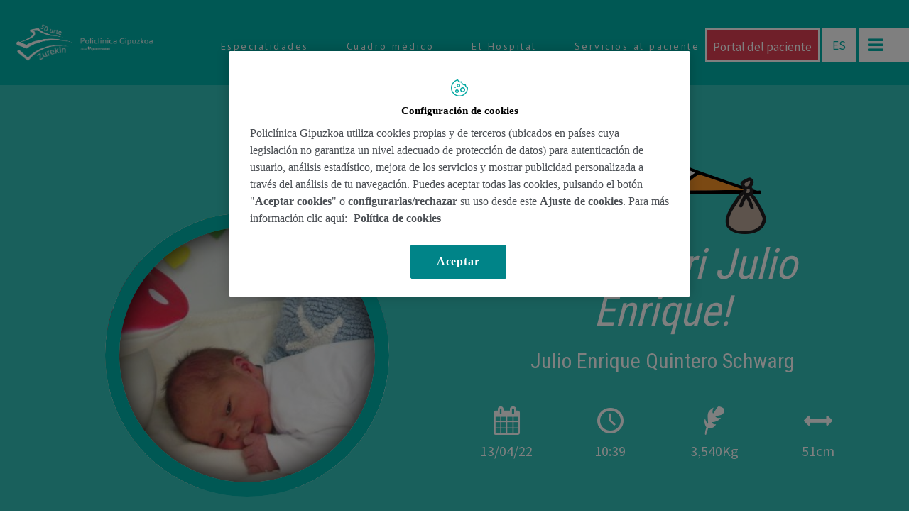

--- FILE ---
content_type: text/html; charset=UTF-8
request_url: https://www.policlinicagipuzkoa.com/nacimientos/julio-enrique-quintero-schwarg/
body_size: 119178
content:
<!DOCTYPE html>
<!--[if IE 7]>
<html class="ie ie7" lang="es-ES">
<![endif]-->
<!--[if IE 8]>
<html class="ie ie8" lang="es-ES">
<![endif]-->
<!--[if !(IE 7) | !(IE 8) ]><!-->
<html lang="es-ES">
<!--<![endif]-->
<head>
<meta charset="UTF-8">
<meta name="viewport" content="width=device-width">
<title>
Julio Enrique Quintero Schwarg - Policlínica Gipuzkoa</title>
<link rel="profile" href="https://gmpg.org/xfn/11">
<link rel="pingback" href="https://www.policlinicagipuzkoa.com/xmlrpc.php">
<!--[if lt IE 9]>
	<script src="https://www.policlinicagipuzkoa.com/wp-content/themes/policlinica/js/html5.js"></script>
	<![endif]-->

<meta name="description" content="Policlínica Gipuzkoa">
<meta name="viewport" content="width=device-width, initial-scale=1.0, maximum-scale=1.0, user-scalable=no" />
<link href='https://fonts.googleapis.com/css?family=PT+Sans:400,400italic,700,700italic' rel='stylesheet' type='text/css'>
<link href='https://fonts.googleapis.com/css?family=Source+Sans+Pro:200,400,400italic,700,700italic' rel='stylesheet' type='text/css'>
<link href='https://fonts.googleapis.com/css?family=Libre+Baskerville:400,700,400italic' rel='stylesheet' type='text/css'>
<link href='https://fonts.googleapis.com/css?family=Roboto+Slab:400,700' rel='stylesheet' type='text/css'>
<link href='https://fonts.googleapis.com/css?family=Roboto+Condensed:400,700' rel='stylesheet' type='text/css'>
<link href='https://fonts.googleapis.com/css?family=Tangerine' rel='stylesheet' type='text/css'>
<!-- FAVICONS INICIO-->
<link rel="apple-touch-icon" sizes="57x57" href="https://www.policlinicagipuzkoa.com/wp-content/themes/policlinica/favicon/apple-touch-icon-57x57.png">
<link rel="apple-touch-icon" sizes="60x60" href="https://www.policlinicagipuzkoa.com/wp-content/themes/policlinica/favicon/apple-touch-icon-60x60.png">
<link rel="apple-touch-icon" sizes="72x72" href="https://www.policlinicagipuzkoa.com/wp-content/themes/policlinica/favicon/apple-touch-icon-72x72.png">
<link rel="apple-touch-icon" sizes="76x76" href="https://www.policlinicagipuzkoa.com/wp-content/themes/policlinica/favicon/apple-touch-icon-76x76.png">
<link rel="apple-touch-icon" sizes="114x114" href="https://www.policlinicagipuzkoa.com/wp-content/themes/policlinica/favicon/apple-touch-icon-114x114.png">
<link rel="apple-touch-icon" sizes="120x120" href="https://www.policlinicagipuzkoa.com/wp-content/themes/policlinica/favicon/apple-touch-icon-120x120.png">
<link rel="apple-touch-icon" sizes="144x144" href="https://www.policlinicagipuzkoa.com/wp-content/themes/policlinica/favicon/apple-touch-icon-144x144.png">
<link rel="apple-touch-icon" sizes="152x152" href="https://www.policlinicagipuzkoa.com/wp-content/themes/policlinica/favicon/apple-touch-icon-152x152.png">
<link rel="apple-touch-icon" sizes="180x180" href="https://www.policlinicagipuzkoa.com/wp-content/themes/policlinica/favicon/apple-touch-icon-180x180.png">
<link rel="icon" type="image/png" href="https://www.policlinicagipuzkoa.com/wp-content/themes/policlinica/favicon/favicon-32x32.png" sizes="32x32">
<link rel="icon" type="image/png" href="https://www.policlinicagipuzkoa.com/wp-content/themes/policlinica/favicon/android-chrome-192x192.png" sizes="192x192">
<link rel="icon" type="image/png" href="https://www.policlinicagipuzkoa.com/wp-content/themes/policlinica/favicon/favicon-96x96.png" sizes="96x96">
<link rel="icon" type="image/png" href="https://www.policlinicagipuzkoa.com/wp-content/themes/policlinica/favicon/favicon-16x16.png" sizes="16x16">
<link rel="manifest" href="https://www.policlinicagipuzkoa.com/wp-content/themes/policlinica/favicon/manifest.json">
<link rel="mask-icon" href="https://www.policlinicagipuzkoa.com/wp-content/themes/policlinica/favicon/safari-pinned-tab.svg">
<link rel="shortcut icon" href="https://www.policlinicagipuzkoa.com/wp-content/themes/policlinica/favicon/favicon.ico">
<meta name="apple-mobile-web-app-title" content="Policlínica">
<meta name="application-name" content="Policlínica">
<meta name="msapplication-TileColor" content="#00b2a9">
<meta name="msapplication-TileImage" content="https://www.policlinicagipuzkoa.com/wp-content/themes/policlinica/favicon/mstile-144x144.png">
<meta name="msapplication-config" content="https://www.policlinicagipuzkoa.com/wp-content/themes/policlinica/favicon/browserconfig.xml">
<meta name="theme-color" content="#00b2a9">
<!-- FAVICONS FIN -->


<!-- Google Tag Manager -->
<script>(function(w,d,s,l,i){w[l]=w[l]||[];w[l].push({'gtm.start':
new Date().getTime(),event:'gtm.js'});var f=d.getElementsByTagName(s)[0],
j=d.createElement(s),dl=l!='dataLayer'?'&l='+l:'';j.async=true;j.src=
'https://www.googletagmanager.com/gtm.js?id='+i+dl;f.parentNode.insertBefore(j,f);
})(window,document,'script','dataLayer','GTM-W2XJNBC');</script>
<!-- End Google Tag Manager -->

<!-- Meta Pixel Code -->
<script>
  !function(f,b,e,v,n,t,s)
  {if(f.fbq)return;n=f.fbq=function(){n.callMethod?
  n.callMethod.apply(n,arguments):n.queue.push(arguments)};
  if(!f._fbq)f._fbq=n;n.push=n;n.loaded=!0;n.version='2.0';
  n.queue=[];t=b.createElement(e);t.async=!0;
  t.src=v;s=b.getElementsByTagName(e)[0];
  s.parentNode.insertBefore(t,s)}(window, document,'script',
  'https://connect.facebook.net/en_US/fbevents.js');
  fbq('init', '388083999419070');
  fbq('track', 'PageView');
</script>
<noscript><img height="1" width="1" style="display:none"
  src="https://www.facebook.com/tr?id=388083999419070&ev=PageView&noscript=1"
/></noscript>
<!-- End Meta Pixel Code -->

<meta name='robots' content='index, follow, max-image-preview:large, max-snippet:-1, max-video-preview:-1' />
	<style>img:is([sizes="auto" i], [sizes^="auto," i]) { contain-intrinsic-size: 3000px 1500px }</style>
	<link rel="alternate" hreflang="es-es" href="https://www.policlinicagipuzkoa.com/nacimientos/julio-enrique-quintero-schwarg/" />
<link rel="alternate" hreflang="eu" href="https://www.policlinicagipuzkoa.com/eu/jaiotzeak/julio-enrique-quintero-schwarg/" />
<link rel="alternate" hreflang="x-default" href="https://www.policlinicagipuzkoa.com/nacimientos/julio-enrique-quintero-schwarg/" />

	<!-- This site is optimized with the Yoast SEO plugin v25.0 - https://yoast.com/wordpress/plugins/seo/ -->
	<link rel="canonical" href="https://www.policlinicagipuzkoa.com/nacimientos/julio-enrique-quintero-schwarg/" />
	<meta property="og:locale" content="es_ES" />
	<meta property="og:type" content="article" />
	<meta property="og:title" content="Julio Enrique Quintero Schwarg - Policlínica Gipuzkoa" />
	<meta property="og:url" content="https://www.policlinicagipuzkoa.com/nacimientos/julio-enrique-quintero-schwarg/" />
	<meta property="og:site_name" content="Policlínica Gipuzkoa" />
	<meta property="article:publisher" content="https://www.facebook.com/policlinicagipuzkoa" />
	<meta property="og:image" content="https://www.policlinicagipuzkoa.com/wp-content/uploads/2022/04/Julio-Enrique-scaled.jpg" />
	<meta property="og:image:width" content="2560" />
	<meta property="og:image:height" content="1920" />
	<meta property="og:image:type" content="image/jpeg" />
	<meta name="twitter:card" content="summary_large_image" />
	<meta name="twitter:site" content="@PolicliGipuzkoa" />
	<script type="application/ld+json" class="yoast-schema-graph">{"@context":"https://schema.org","@graph":[{"@type":"WebPage","@id":"https://www.policlinicagipuzkoa.com/nacimientos/julio-enrique-quintero-schwarg/","url":"https://www.policlinicagipuzkoa.com/nacimientos/julio-enrique-quintero-schwarg/","name":"Julio Enrique Quintero Schwarg - Policlínica Gipuzkoa","isPartOf":{"@id":"https://www.policlinicagipuzkoa.com/#website"},"primaryImageOfPage":{"@id":"https://www.policlinicagipuzkoa.com/nacimientos/julio-enrique-quintero-schwarg/#primaryimage"},"image":{"@id":"https://www.policlinicagipuzkoa.com/nacimientos/julio-enrique-quintero-schwarg/#primaryimage"},"thumbnailUrl":"https://www.policlinicagipuzkoa.com/wp-content/uploads/2022/04/Julio-Enrique-scaled.jpg","datePublished":"2022-04-21T13:27:58+00:00","breadcrumb":{"@id":"https://www.policlinicagipuzkoa.com/nacimientos/julio-enrique-quintero-schwarg/#breadcrumb"},"inLanguage":"es","potentialAction":[{"@type":"ReadAction","target":["https://www.policlinicagipuzkoa.com/nacimientos/julio-enrique-quintero-schwarg/"]}]},{"@type":"ImageObject","inLanguage":"es","@id":"https://www.policlinicagipuzkoa.com/nacimientos/julio-enrique-quintero-schwarg/#primaryimage","url":"https://www.policlinicagipuzkoa.com/wp-content/uploads/2022/04/Julio-Enrique-scaled.jpg","contentUrl":"https://www.policlinicagipuzkoa.com/wp-content/uploads/2022/04/Julio-Enrique-scaled.jpg","width":2560,"height":1920},{"@type":"BreadcrumbList","@id":"https://www.policlinicagipuzkoa.com/nacimientos/julio-enrique-quintero-schwarg/#breadcrumb","itemListElement":[{"@type":"ListItem","position":1,"name":"Portada","item":"https://www.policlinicagipuzkoa.com/"},{"@type":"ListItem","position":2,"name":"Julio Enrique Quintero Schwarg"}]},{"@type":"WebSite","@id":"https://www.policlinicagipuzkoa.com/#website","url":"https://www.policlinicagipuzkoa.com/","name":"Policlínica Gipuzkoa","description":"","publisher":{"@id":"https://www.policlinicagipuzkoa.com/#organization"},"potentialAction":[{"@type":"SearchAction","target":{"@type":"EntryPoint","urlTemplate":"https://www.policlinicagipuzkoa.com/?s={search_term_string}"},"query-input":{"@type":"PropertyValueSpecification","valueRequired":true,"valueName":"search_term_string"}}],"inLanguage":"es"},{"@type":"Organization","@id":"https://www.policlinicagipuzkoa.com/#organization","name":"Policlínica Gipuzkoa","url":"https://www.policlinicagipuzkoa.com/","logo":{"@type":"ImageObject","inLanguage":"es","@id":"https://www.policlinicagipuzkoa.com/#/schema/logo/image/","url":"https://www.policlinicagipuzkoa.com/wp-content/uploads/2016/12/FotoLogoPG.jpg","contentUrl":"https://www.policlinicagipuzkoa.com/wp-content/uploads/2016/12/FotoLogoPG.jpg","width":1600,"height":800,"caption":"Policlínica Gipuzkoa"},"image":{"@id":"https://www.policlinicagipuzkoa.com/#/schema/logo/image/"},"sameAs":["https://www.facebook.com/policlinicagipuzkoa","https://x.com/PolicliGipuzkoa","https://instagram.com/policlinicagipuzkoa/","https://es.linkedin.com/company/policlinica-gipuzkoa","https://www.youtube.com/user/POLICLINICAGIPUZKOA"]}]}</script>
	<!-- / Yoast SEO plugin. -->


<link rel='dns-prefetch' href='//cdn.jsdelivr.net' />
<link rel="alternate" type="application/rss+xml" title="Policlínica Gipuzkoa &raquo; Feed" href="https://www.policlinicagipuzkoa.com/feed/" />
<script type="text/javascript">
/* <![CDATA[ */
window._wpemojiSettings = {"baseUrl":"https:\/\/s.w.org\/images\/core\/emoji\/16.0.1\/72x72\/","ext":".png","svgUrl":"https:\/\/s.w.org\/images\/core\/emoji\/16.0.1\/svg\/","svgExt":".svg","source":{"concatemoji":"https:\/\/www.policlinicagipuzkoa.com\/wp-includes\/js\/wp-emoji-release.min.js?ver=6.8.3"}};
/*! This file is auto-generated */
!function(s,n){var o,i,e;function c(e){try{var t={supportTests:e,timestamp:(new Date).valueOf()};sessionStorage.setItem(o,JSON.stringify(t))}catch(e){}}function p(e,t,n){e.clearRect(0,0,e.canvas.width,e.canvas.height),e.fillText(t,0,0);var t=new Uint32Array(e.getImageData(0,0,e.canvas.width,e.canvas.height).data),a=(e.clearRect(0,0,e.canvas.width,e.canvas.height),e.fillText(n,0,0),new Uint32Array(e.getImageData(0,0,e.canvas.width,e.canvas.height).data));return t.every(function(e,t){return e===a[t]})}function u(e,t){e.clearRect(0,0,e.canvas.width,e.canvas.height),e.fillText(t,0,0);for(var n=e.getImageData(16,16,1,1),a=0;a<n.data.length;a++)if(0!==n.data[a])return!1;return!0}function f(e,t,n,a){switch(t){case"flag":return n(e,"\ud83c\udff3\ufe0f\u200d\u26a7\ufe0f","\ud83c\udff3\ufe0f\u200b\u26a7\ufe0f")?!1:!n(e,"\ud83c\udde8\ud83c\uddf6","\ud83c\udde8\u200b\ud83c\uddf6")&&!n(e,"\ud83c\udff4\udb40\udc67\udb40\udc62\udb40\udc65\udb40\udc6e\udb40\udc67\udb40\udc7f","\ud83c\udff4\u200b\udb40\udc67\u200b\udb40\udc62\u200b\udb40\udc65\u200b\udb40\udc6e\u200b\udb40\udc67\u200b\udb40\udc7f");case"emoji":return!a(e,"\ud83e\udedf")}return!1}function g(e,t,n,a){var r="undefined"!=typeof WorkerGlobalScope&&self instanceof WorkerGlobalScope?new OffscreenCanvas(300,150):s.createElement("canvas"),o=r.getContext("2d",{willReadFrequently:!0}),i=(o.textBaseline="top",o.font="600 32px Arial",{});return e.forEach(function(e){i[e]=t(o,e,n,a)}),i}function t(e){var t=s.createElement("script");t.src=e,t.defer=!0,s.head.appendChild(t)}"undefined"!=typeof Promise&&(o="wpEmojiSettingsSupports",i=["flag","emoji"],n.supports={everything:!0,everythingExceptFlag:!0},e=new Promise(function(e){s.addEventListener("DOMContentLoaded",e,{once:!0})}),new Promise(function(t){var n=function(){try{var e=JSON.parse(sessionStorage.getItem(o));if("object"==typeof e&&"number"==typeof e.timestamp&&(new Date).valueOf()<e.timestamp+604800&&"object"==typeof e.supportTests)return e.supportTests}catch(e){}return null}();if(!n){if("undefined"!=typeof Worker&&"undefined"!=typeof OffscreenCanvas&&"undefined"!=typeof URL&&URL.createObjectURL&&"undefined"!=typeof Blob)try{var e="postMessage("+g.toString()+"("+[JSON.stringify(i),f.toString(),p.toString(),u.toString()].join(",")+"));",a=new Blob([e],{type:"text/javascript"}),r=new Worker(URL.createObjectURL(a),{name:"wpTestEmojiSupports"});return void(r.onmessage=function(e){c(n=e.data),r.terminate(),t(n)})}catch(e){}c(n=g(i,f,p,u))}t(n)}).then(function(e){for(var t in e)n.supports[t]=e[t],n.supports.everything=n.supports.everything&&n.supports[t],"flag"!==t&&(n.supports.everythingExceptFlag=n.supports.everythingExceptFlag&&n.supports[t]);n.supports.everythingExceptFlag=n.supports.everythingExceptFlag&&!n.supports.flag,n.DOMReady=!1,n.readyCallback=function(){n.DOMReady=!0}}).then(function(){return e}).then(function(){var e;n.supports.everything||(n.readyCallback(),(e=n.source||{}).concatemoji?t(e.concatemoji):e.wpemoji&&e.twemoji&&(t(e.twemoji),t(e.wpemoji)))}))}((window,document),window._wpemojiSettings);
/* ]]> */
</script>
<style id='wp-emoji-styles-inline-css' type='text/css'>

	img.wp-smiley, img.emoji {
		display: inline !important;
		border: none !important;
		box-shadow: none !important;
		height: 1em !important;
		width: 1em !important;
		margin: 0 0.07em !important;
		vertical-align: -0.1em !important;
		background: none !important;
		padding: 0 !important;
	}
</style>
<link rel='stylesheet' id='wp-block-library-css' href='https://www.policlinicagipuzkoa.com/wp-includes/css/dist/block-library/style.min.css?ver=6.8.3' type='text/css' media='all' />
<style id='classic-theme-styles-inline-css' type='text/css'>
/*! This file is auto-generated */
.wp-block-button__link{color:#fff;background-color:#32373c;border-radius:9999px;box-shadow:none;text-decoration:none;padding:calc(.667em + 2px) calc(1.333em + 2px);font-size:1.125em}.wp-block-file__button{background:#32373c;color:#fff;text-decoration:none}
</style>
<style id='global-styles-inline-css' type='text/css'>
:root{--wp--preset--aspect-ratio--square: 1;--wp--preset--aspect-ratio--4-3: 4/3;--wp--preset--aspect-ratio--3-4: 3/4;--wp--preset--aspect-ratio--3-2: 3/2;--wp--preset--aspect-ratio--2-3: 2/3;--wp--preset--aspect-ratio--16-9: 16/9;--wp--preset--aspect-ratio--9-16: 9/16;--wp--preset--color--black: #000000;--wp--preset--color--cyan-bluish-gray: #abb8c3;--wp--preset--color--white: #ffffff;--wp--preset--color--pale-pink: #f78da7;--wp--preset--color--vivid-red: #cf2e2e;--wp--preset--color--luminous-vivid-orange: #ff6900;--wp--preset--color--luminous-vivid-amber: #fcb900;--wp--preset--color--light-green-cyan: #7bdcb5;--wp--preset--color--vivid-green-cyan: #00d084;--wp--preset--color--pale-cyan-blue: #8ed1fc;--wp--preset--color--vivid-cyan-blue: #0693e3;--wp--preset--color--vivid-purple: #9b51e0;--wp--preset--gradient--vivid-cyan-blue-to-vivid-purple: linear-gradient(135deg,rgba(6,147,227,1) 0%,rgb(155,81,224) 100%);--wp--preset--gradient--light-green-cyan-to-vivid-green-cyan: linear-gradient(135deg,rgb(122,220,180) 0%,rgb(0,208,130) 100%);--wp--preset--gradient--luminous-vivid-amber-to-luminous-vivid-orange: linear-gradient(135deg,rgba(252,185,0,1) 0%,rgba(255,105,0,1) 100%);--wp--preset--gradient--luminous-vivid-orange-to-vivid-red: linear-gradient(135deg,rgba(255,105,0,1) 0%,rgb(207,46,46) 100%);--wp--preset--gradient--very-light-gray-to-cyan-bluish-gray: linear-gradient(135deg,rgb(238,238,238) 0%,rgb(169,184,195) 100%);--wp--preset--gradient--cool-to-warm-spectrum: linear-gradient(135deg,rgb(74,234,220) 0%,rgb(151,120,209) 20%,rgb(207,42,186) 40%,rgb(238,44,130) 60%,rgb(251,105,98) 80%,rgb(254,248,76) 100%);--wp--preset--gradient--blush-light-purple: linear-gradient(135deg,rgb(255,206,236) 0%,rgb(152,150,240) 100%);--wp--preset--gradient--blush-bordeaux: linear-gradient(135deg,rgb(254,205,165) 0%,rgb(254,45,45) 50%,rgb(107,0,62) 100%);--wp--preset--gradient--luminous-dusk: linear-gradient(135deg,rgb(255,203,112) 0%,rgb(199,81,192) 50%,rgb(65,88,208) 100%);--wp--preset--gradient--pale-ocean: linear-gradient(135deg,rgb(255,245,203) 0%,rgb(182,227,212) 50%,rgb(51,167,181) 100%);--wp--preset--gradient--electric-grass: linear-gradient(135deg,rgb(202,248,128) 0%,rgb(113,206,126) 100%);--wp--preset--gradient--midnight: linear-gradient(135deg,rgb(2,3,129) 0%,rgb(40,116,252) 100%);--wp--preset--font-size--small: 13px;--wp--preset--font-size--medium: 20px;--wp--preset--font-size--large: 36px;--wp--preset--font-size--x-large: 42px;--wp--preset--spacing--20: 0.44rem;--wp--preset--spacing--30: 0.67rem;--wp--preset--spacing--40: 1rem;--wp--preset--spacing--50: 1.5rem;--wp--preset--spacing--60: 2.25rem;--wp--preset--spacing--70: 3.38rem;--wp--preset--spacing--80: 5.06rem;--wp--preset--shadow--natural: 6px 6px 9px rgba(0, 0, 0, 0.2);--wp--preset--shadow--deep: 12px 12px 50px rgba(0, 0, 0, 0.4);--wp--preset--shadow--sharp: 6px 6px 0px rgba(0, 0, 0, 0.2);--wp--preset--shadow--outlined: 6px 6px 0px -3px rgba(255, 255, 255, 1), 6px 6px rgba(0, 0, 0, 1);--wp--preset--shadow--crisp: 6px 6px 0px rgba(0, 0, 0, 1);}:where(.is-layout-flex){gap: 0.5em;}:where(.is-layout-grid){gap: 0.5em;}body .is-layout-flex{display: flex;}.is-layout-flex{flex-wrap: wrap;align-items: center;}.is-layout-flex > :is(*, div){margin: 0;}body .is-layout-grid{display: grid;}.is-layout-grid > :is(*, div){margin: 0;}:where(.wp-block-columns.is-layout-flex){gap: 2em;}:where(.wp-block-columns.is-layout-grid){gap: 2em;}:where(.wp-block-post-template.is-layout-flex){gap: 1.25em;}:where(.wp-block-post-template.is-layout-grid){gap: 1.25em;}.has-black-color{color: var(--wp--preset--color--black) !important;}.has-cyan-bluish-gray-color{color: var(--wp--preset--color--cyan-bluish-gray) !important;}.has-white-color{color: var(--wp--preset--color--white) !important;}.has-pale-pink-color{color: var(--wp--preset--color--pale-pink) !important;}.has-vivid-red-color{color: var(--wp--preset--color--vivid-red) !important;}.has-luminous-vivid-orange-color{color: var(--wp--preset--color--luminous-vivid-orange) !important;}.has-luminous-vivid-amber-color{color: var(--wp--preset--color--luminous-vivid-amber) !important;}.has-light-green-cyan-color{color: var(--wp--preset--color--light-green-cyan) !important;}.has-vivid-green-cyan-color{color: var(--wp--preset--color--vivid-green-cyan) !important;}.has-pale-cyan-blue-color{color: var(--wp--preset--color--pale-cyan-blue) !important;}.has-vivid-cyan-blue-color{color: var(--wp--preset--color--vivid-cyan-blue) !important;}.has-vivid-purple-color{color: var(--wp--preset--color--vivid-purple) !important;}.has-black-background-color{background-color: var(--wp--preset--color--black) !important;}.has-cyan-bluish-gray-background-color{background-color: var(--wp--preset--color--cyan-bluish-gray) !important;}.has-white-background-color{background-color: var(--wp--preset--color--white) !important;}.has-pale-pink-background-color{background-color: var(--wp--preset--color--pale-pink) !important;}.has-vivid-red-background-color{background-color: var(--wp--preset--color--vivid-red) !important;}.has-luminous-vivid-orange-background-color{background-color: var(--wp--preset--color--luminous-vivid-orange) !important;}.has-luminous-vivid-amber-background-color{background-color: var(--wp--preset--color--luminous-vivid-amber) !important;}.has-light-green-cyan-background-color{background-color: var(--wp--preset--color--light-green-cyan) !important;}.has-vivid-green-cyan-background-color{background-color: var(--wp--preset--color--vivid-green-cyan) !important;}.has-pale-cyan-blue-background-color{background-color: var(--wp--preset--color--pale-cyan-blue) !important;}.has-vivid-cyan-blue-background-color{background-color: var(--wp--preset--color--vivid-cyan-blue) !important;}.has-vivid-purple-background-color{background-color: var(--wp--preset--color--vivid-purple) !important;}.has-black-border-color{border-color: var(--wp--preset--color--black) !important;}.has-cyan-bluish-gray-border-color{border-color: var(--wp--preset--color--cyan-bluish-gray) !important;}.has-white-border-color{border-color: var(--wp--preset--color--white) !important;}.has-pale-pink-border-color{border-color: var(--wp--preset--color--pale-pink) !important;}.has-vivid-red-border-color{border-color: var(--wp--preset--color--vivid-red) !important;}.has-luminous-vivid-orange-border-color{border-color: var(--wp--preset--color--luminous-vivid-orange) !important;}.has-luminous-vivid-amber-border-color{border-color: var(--wp--preset--color--luminous-vivid-amber) !important;}.has-light-green-cyan-border-color{border-color: var(--wp--preset--color--light-green-cyan) !important;}.has-vivid-green-cyan-border-color{border-color: var(--wp--preset--color--vivid-green-cyan) !important;}.has-pale-cyan-blue-border-color{border-color: var(--wp--preset--color--pale-cyan-blue) !important;}.has-vivid-cyan-blue-border-color{border-color: var(--wp--preset--color--vivid-cyan-blue) !important;}.has-vivid-purple-border-color{border-color: var(--wp--preset--color--vivid-purple) !important;}.has-vivid-cyan-blue-to-vivid-purple-gradient-background{background: var(--wp--preset--gradient--vivid-cyan-blue-to-vivid-purple) !important;}.has-light-green-cyan-to-vivid-green-cyan-gradient-background{background: var(--wp--preset--gradient--light-green-cyan-to-vivid-green-cyan) !important;}.has-luminous-vivid-amber-to-luminous-vivid-orange-gradient-background{background: var(--wp--preset--gradient--luminous-vivid-amber-to-luminous-vivid-orange) !important;}.has-luminous-vivid-orange-to-vivid-red-gradient-background{background: var(--wp--preset--gradient--luminous-vivid-orange-to-vivid-red) !important;}.has-very-light-gray-to-cyan-bluish-gray-gradient-background{background: var(--wp--preset--gradient--very-light-gray-to-cyan-bluish-gray) !important;}.has-cool-to-warm-spectrum-gradient-background{background: var(--wp--preset--gradient--cool-to-warm-spectrum) !important;}.has-blush-light-purple-gradient-background{background: var(--wp--preset--gradient--blush-light-purple) !important;}.has-blush-bordeaux-gradient-background{background: var(--wp--preset--gradient--blush-bordeaux) !important;}.has-luminous-dusk-gradient-background{background: var(--wp--preset--gradient--luminous-dusk) !important;}.has-pale-ocean-gradient-background{background: var(--wp--preset--gradient--pale-ocean) !important;}.has-electric-grass-gradient-background{background: var(--wp--preset--gradient--electric-grass) !important;}.has-midnight-gradient-background{background: var(--wp--preset--gradient--midnight) !important;}.has-small-font-size{font-size: var(--wp--preset--font-size--small) !important;}.has-medium-font-size{font-size: var(--wp--preset--font-size--medium) !important;}.has-large-font-size{font-size: var(--wp--preset--font-size--large) !important;}.has-x-large-font-size{font-size: var(--wp--preset--font-size--x-large) !important;}
:where(.wp-block-post-template.is-layout-flex){gap: 1.25em;}:where(.wp-block-post-template.is-layout-grid){gap: 1.25em;}
:where(.wp-block-columns.is-layout-flex){gap: 2em;}:where(.wp-block-columns.is-layout-grid){gap: 2em;}
:root :where(.wp-block-pullquote){font-size: 1.5em;line-height: 1.6;}
</style>
<link rel='stylesheet' id='contact-form-7-css' href='https://www.policlinicagipuzkoa.com/wp-content/plugins/contact-form-7/includes/css/styles.css?ver=6.0.6' type='text/css' media='all' />
<link rel='stylesheet' id='wpml-legacy-horizontal-list-0-css' href='https://www.policlinicagipuzkoa.com/wp-content/plugins/sitepress-multilingual-cms/templates/language-switchers/legacy-list-horizontal/style.min.css?ver=1' type='text/css' media='all' />
<style id='wpml-legacy-horizontal-list-0-inline-css' type='text/css'>
.wpml-ls-statics-shortcode_actions, .wpml-ls-statics-shortcode_actions .wpml-ls-sub-menu, .wpml-ls-statics-shortcode_actions a {border-color:#cdcdcd;}.wpml-ls-statics-shortcode_actions a, .wpml-ls-statics-shortcode_actions .wpml-ls-sub-menu a, .wpml-ls-statics-shortcode_actions .wpml-ls-sub-menu a:link, .wpml-ls-statics-shortcode_actions li:not(.wpml-ls-current-language) .wpml-ls-link, .wpml-ls-statics-shortcode_actions li:not(.wpml-ls-current-language) .wpml-ls-link:link {color:#444444;background-color:#ffffff;}.wpml-ls-statics-shortcode_actions .wpml-ls-sub-menu a:hover,.wpml-ls-statics-shortcode_actions .wpml-ls-sub-menu a:focus, .wpml-ls-statics-shortcode_actions .wpml-ls-sub-menu a:link:hover, .wpml-ls-statics-shortcode_actions .wpml-ls-sub-menu a:link:focus {color:#000000;background-color:#eeeeee;}.wpml-ls-statics-shortcode_actions .wpml-ls-current-language > a {color:#444444;background-color:#ffffff;}.wpml-ls-statics-shortcode_actions .wpml-ls-current-language:hover>a, .wpml-ls-statics-shortcode_actions .wpml-ls-current-language>a:focus {color:#000000;background-color:#eeeeee;}
</style>
<link rel='stylesheet' id='bootstrap-theme-css' href='https://www.policlinicagipuzkoa.com/wp-content/themes/policlinica/css/bootstrap-theme.min.css?ver=6.8.3' type='text/css' media='all' />
<link rel='stylesheet' id='bootstrap-css' href='https://cdn.jsdelivr.net/npm/bootstrap@3.4.1/dist/css/bootstrap.min.css?ver=6.8.3' type='text/css' media='all' />
<link rel='stylesheet' id='main-css' href='https://www.policlinicagipuzkoa.com/wp-content/themes/policlinica/css/main.css?100&#038;ver=812' type='text/css' media='all' />
<link rel='stylesheet' id='admin-css' href='https://www.policlinicagipuzkoa.com/wp-content/themes/policlinica/css/admin.css?ver=6.8.3' type='text/css' media='all' />
<link rel='stylesheet' id='swiper-css' href='https://www.policlinicagipuzkoa.com/wp-content/themes/policlinica/css/royalslider.css?ver=6.8.3' type='text/css' media='all' />
<link rel='stylesheet' id='pagenavi-css' href='https://www.policlinicagipuzkoa.com/wp-content/themes/policlinica/css/pagenavi.css?ver=6.8.3' type='text/css' media='all' />
<link rel='stylesheet' id='unidades-css' href='https://www.policlinicagipuzkoa.com/wp-content/themes/policlinica/css/main-unidades.css?ver=6.8.3' type='text/css' media='all' />
<link rel='stylesheet' id='revistas-css' href='https://www.policlinicagipuzkoa.com/wp-content/themes/policlinica/css/main-revistas.css?ver=6.8.3' type='text/css' media='all' />
<link rel='stylesheet' id='bloques-css' href='https://www.policlinicagipuzkoa.com/wp-content/themes/policlinica/css/main-bloques.css?ver=6.8.3' type='text/css' media='all' />
<link rel='stylesheet' id='lightbox-css' href='https://www.policlinicagipuzkoa.com/wp-content/themes/policlinica/css/lightbox.css?ver=6.8.3' type='text/css' media='all' />
<link rel='stylesheet' id='jquery-cover-css' href='https://www.policlinicagipuzkoa.com/wp-content/themes/policlinica/css/jquery.cover.css?ver=6.8.3' type='text/css' media='all' />
<link rel='stylesheet' id='fontello-css' href='https://www.policlinicagipuzkoa.com/wp-content/themes/policlinica/fonts/fontello-fe42a33b/css/fontello.css?ver=6.8.3' type='text/css' media='all' />
<link rel='stylesheet' id='wp-pagenavi-css' href='https://www.policlinicagipuzkoa.com/wp-content/plugins/wp-pagenavi/pagenavi-css.css?ver=2.70' type='text/css' media='all' />
<script src="https://www.policlinicagipuzkoa.com/wp-content/themes/policlinica/js/vendor/modernizr-2.6.2-respond-1.1.0.min.js?ver=6.8.3" async="async" type="text/javascript"></script>
<script type="text/javascript" src="https://www.policlinicagipuzkoa.com/wp-includes/js/jquery/jquery.min.js?ver=3.7.1" id="jquery-core-js"></script>
<script type="text/javascript" src="https://www.policlinicagipuzkoa.com/wp-includes/js/jquery/jquery-migrate.min.js?ver=3.4.1" id="jquery-migrate-js"></script>
<script src="https://cdn.jsdelivr.net/npm/bootstrap@3.4.1/dist/js/bootstrap.min.js?ver=6.8.3" async="async" type="text/javascript"></script>
<script src="https://www.policlinicagipuzkoa.com/wp-content/themes/policlinica/js/vendor/classie.js?ver=6.8.3" async="async" type="text/javascript"></script>
<script src="https://www.policlinicagipuzkoa.com/wp-content/themes/policlinica/js/plugins.js?ver=6.8.3" async="async" type="text/javascript"></script>
<script src="https://www.policlinicagipuzkoa.com/wp-content/themes/policlinica/js/main.js?ver=6.8.3" async="async" type="text/javascript"></script>
<script src="https://www.policlinicagipuzkoa.com/wp-content/themes/policlinica/js/jquery.royalslider.min.js?ver=6.8.3" defer="defer" type="text/javascript"></script>
<script src="https://www.policlinicagipuzkoa.com/wp-content/themes/policlinica/js/lightbox.min.js?ver=6.8.3" async="async" type="text/javascript"></script>
<script src="https://www.policlinicagipuzkoa.com/wp-content/themes/policlinica/js/jquery-image-loader-min.js?ver=6.8.3" defer="defer" type="text/javascript"></script>
<script src="https://www.policlinicagipuzkoa.com/wp-content/themes/policlinica/js/jquery.equalheight.min.js?ver=6.8.3" defer="defer" type="text/javascript"></script>
<script src="https://www.policlinicagipuzkoa.com/wp-content/themes/policlinica/js/jquery.backgroundcover.min.js?ver=6.8.3" defer="defer" type="text/javascript"></script>
<link rel="https://api.w.org/" href="https://www.policlinicagipuzkoa.com/wp-json/" /><link rel="EditURI" type="application/rsd+xml" title="RSD" href="https://www.policlinicagipuzkoa.com/xmlrpc.php?rsd" />
<meta name="generator" content="WordPress 6.8.3" />
<link rel='shortlink' href='https://www.policlinicagipuzkoa.com/?p=101963' />
<link rel="alternate" title="oEmbed (JSON)" type="application/json+oembed" href="https://www.policlinicagipuzkoa.com/wp-json/oembed/1.0/embed?url=https%3A%2F%2Fwww.policlinicagipuzkoa.com%2Fnacimientos%2Fjulio-enrique-quintero-schwarg%2F" />
<link rel="alternate" title="oEmbed (XML)" type="text/xml+oembed" href="https://www.policlinicagipuzkoa.com/wp-json/oembed/1.0/embed?url=https%3A%2F%2Fwww.policlinicagipuzkoa.com%2Fnacimientos%2Fjulio-enrique-quintero-schwarg%2F&#038;format=xml" />
<meta name="generator" content="WPML ver:4.7.4 stt:16,2;" />

</head>

<body class="wp-singular nacimientos-template-default single single-nacimientos postid-101963 wp-theme-policlinica body-push">


<!-- Google Tag Manager (noscript) -->
<noscript><iframe src="https://www.googletagmanager.com/ns.html?id=GTM-W2XJNBC"
height="0" width="0" style="display:none;visibility:hidden"></iframe></noscript>
<!-- End Google Tag Manager (noscript) -->


<nav class="menu-right" id="menu-right" role="navigation">
<div class="menu-principal-container"><ul id="menu-principal" class="menu-derecha"><li class="main-menu-item  menu-item-even menu-item-depth-0 con-submenu menu-destacado menu-item menu-item-type-post_type menu-item-object-page"><a href='https://www.policlinicagipuzkoa.com/especialidades/'>Especialidades</a></li>
<li class="main-menu-item  menu-item-even menu-item-depth-0 con-submenu menu-destacado menu-item menu-item-type-post_type menu-item-object-page"><a href='https://www.policlinicagipuzkoa.com/cuadro-medico/'>Cuadro médico</a></li>
<li class="main-menu-item  menu-item-even menu-item-depth-0 con-submenu menu-destacado el-hospital menu-item menu-item-type-custom menu-item-object-custom menu-item-has-children"><a href='#'>El Hospital</a>
<ul class="hide submenu-1">
	<li class="sub-menu-item  menu-item-odd menu-item-depth-1 otros-enlaces menu-item menu-item-type-custom menu-item-object-custom menu-item-has-children">
	<ul class=" submenu-2">
		<li class="sub-menu-item sub-sub-menu-item menu-item-even menu-item-depth-2 menu-item menu-item-type-post_type menu-item-object-page"><a href='https://www.policlinicagipuzkoa.com/localizacion-y-contacto/'>Localización y contacto</a></li>
		<li class="sub-menu-item sub-sub-menu-item menu-item-even menu-item-depth-2 menu-item menu-item-type-post_type menu-item-object-page"><a href='https://www.policlinicagipuzkoa.com/telefonos/'>Teléfonos</a></li>
		<li class="sub-menu-item sub-sub-menu-item menu-item-even menu-item-depth-2 menu-item menu-item-type-post_type menu-item-object-page"><a href='https://www.policlinicagipuzkoa.com/trabaja-con-nosotros/'>Trabaja con nosotros</a></li>
		<li class="sub-menu-item sub-sub-menu-item menu-item-even menu-item-depth-2 menu-item menu-item-type-post_type menu-item-object-page"><a href='https://www.policlinicagipuzkoa.com/investigacion-y-docencia/'>Investigación y Docencia</a></li>
		<li class="sub-menu-item sub-sub-menu-item menu-item-even menu-item-depth-2 menu-item menu-item-type-post_type menu-item-object-page"><a href='https://www.policlinicagipuzkoa.com/calidad-y-seguridad-del-paciente/'>Calidad y seguridad del paciente</a></li>
	</ul>
</li>
	<li class="sub-menu-item  menu-item-odd menu-item-depth-1 con-descripcion menu-item menu-item-type-post_type menu-item-object-page"><a href='https://www.policlinicagipuzkoa.com/hospital/'>El Hospital</a></li>
	<li class="sub-menu-item  menu-item-odd menu-item-depth-1 con-descripcion menu-item menu-item-type-post_type menu-item-object-page"><a href='https://www.policlinicagipuzkoa.com/tecnologia/'>Tecnología</a></li>
	<li class="sub-menu-item  menu-item-odd menu-item-depth-1 con-descripcion menu-item menu-item-type-post_type menu-item-object-page"><a href='https://www.policlinicagipuzkoa.com/international-patients/'>International patients</a></li>
</ul>
</li>
<li class="main-menu-item  menu-item-even menu-item-depth-0 con-submenu menu-destacado menu-item menu-item-type-custom menu-item-object-custom menu-item-has-children"><a href='#'>Servicios al paciente</a>
<ul class="hide submenu-1">
	<li class="sub-menu-item  menu-item-odd menu-item-depth-1 otros-enlaces menu-item menu-item-type-custom menu-item-object-custom menu-item-has-children">
	<ul class=" submenu-2">
		<li class="sub-menu-item sub-sub-menu-item menu-item-even menu-item-depth-2 menu-item menu-item-type-post_type menu-item-object-page"><a href='https://www.policlinicagipuzkoa.com/analisis-clinicos/'>Análisis Clínicos</a></li>
		<li class="sub-menu-item sub-sub-menu-item menu-item-even menu-item-depth-2 menu-item menu-item-type-post_type menu-item-object-page"><a href='https://www.policlinicagipuzkoa.com/anatomia-patologica/'>Anatomía Patológica</a></li>
		<li class="sub-menu-item sub-sub-menu-item menu-item-even menu-item-depth-2 menu-item menu-item-type-post_type menu-item-object-page"><a href='https://www.policlinicagipuzkoa.com/anestesia-y-reanimacion/'>Anestesia y Reanimación</a></li>
		<li class="sub-menu-item sub-sub-menu-item menu-item-even menu-item-depth-2 menu-item menu-item-type-post_type menu-item-object-page"><a href='https://www.policlinicagipuzkoa.com/cirugia-cardiovascular/'>Cirugía Cardiovascular</a></li>
		<li class="sub-menu-item sub-sub-menu-item menu-item-even menu-item-depth-2 menu-item menu-item-type-post_type menu-item-object-page"><a href='https://www.policlinicagipuzkoa.com/cirugia-oftalmologica/'>Cirugía oftalmológica</a></li>
		<li class="sub-menu-item sub-sub-menu-item menu-item-even menu-item-depth-2 menu-item menu-item-type-post_type menu-item-object-page"><a href='https://www.policlinicagipuzkoa.com/estetica/'>Estética</a></li>
		<li class="sub-menu-item sub-sub-menu-item menu-item-even menu-item-depth-2 menu-item menu-item-type-post_type menu-item-object-page"><a href='https://www.policlinicagipuzkoa.com/hemodialisis/'>Hemodiálisis</a></li>
		<li class="sub-menu-item sub-sub-menu-item menu-item-even menu-item-depth-2 menu-item menu-item-type-post_type menu-item-object-page"><a href='https://www.policlinicagipuzkoa.com/hemodinamica/'>Hemodinámica</a></li>
		<li class="sub-menu-item sub-sub-menu-item menu-item-even menu-item-depth-2 menu-item menu-item-type-post_type menu-item-object-page"><a href='https://www.policlinicagipuzkoa.com/neurocirugia/'>Neurocirugía</a></li>
		<li class="sub-menu-item sub-sub-menu-item menu-item-even menu-item-depth-2 menu-item menu-item-type-post_type menu-item-object-page"><a href='https://www.policlinicagipuzkoa.com/pediatria/'>Pediatría</a></li>
		<li class="sub-menu-item sub-sub-menu-item menu-item-even menu-item-depth-2 menu-item menu-item-type-post_type menu-item-object-page"><a href='https://www.policlinicagipuzkoa.com/rehabilitacion/'>Rehabilitación</a></li>
		<li class="sub-menu-item sub-sub-menu-item menu-item-even menu-item-depth-2 menu-item menu-item-type-post_type menu-item-object-page"><a href='https://www.policlinicagipuzkoa.com/rehabilitacion-cardiaca/'>Rehabilitación Cardíaca</a></li>
		<li class="sub-menu-item sub-sub-menu-item menu-item-even menu-item-depth-2 menu-item menu-item-type-post_type menu-item-object-page"><a href='https://www.policlinicagipuzkoa.com/rehabilitacion-respiratoria/'>Rehabilitación Respiratoria</a></li>
		<li class="sub-menu-item sub-sub-menu-item menu-item-even menu-item-depth-2 menu-item menu-item-type-post_type menu-item-object-page"><a href='https://www.policlinicagipuzkoa.com/servicio-de-radiodiagnostico/'>Servicio de Radiodiagnóstico</a></li>
		<li class="sub-menu-item sub-sub-menu-item menu-item-even menu-item-depth-2 menu-item menu-item-type-post_type menu-item-object-page"><a href='https://www.policlinicagipuzkoa.com/taller-de-tabaquismo/'>Taller de Tabaquismo</a></li>
		<li class="sub-menu-item sub-sub-menu-item menu-item-even menu-item-depth-2 menu-item menu-item-type-post_type menu-item-object-page"><a href='https://www.policlinicagipuzkoa.com/teledermatologia/'>Teledermatología</a></li>
		<li class="sub-menu-item sub-sub-menu-item menu-item-even menu-item-depth-2 menu-item menu-item-type-post_type menu-item-object-page"><a href='https://www.policlinicagipuzkoa.com/unidad-de-cuidados-intensivos/'>U.C.I.</a></li>
		<li class="sub-menu-item sub-sub-menu-item menu-item-even menu-item-depth-2 menu-item menu-item-type-post_type menu-item-object-page"><a href='https://www.policlinicagipuzkoa.com/urgencias/'>Urgencias</a></li>
		<li class="sub-menu-item sub-sub-menu-item menu-item-even menu-item-depth-2 menu-item menu-item-type-post_type menu-item-object-page"><a href='https://www.policlinicagipuzkoa.com/vacunacion/'>Vacunación</a></li>
	</ul>
</li>
	<li class="sub-menu-item  menu-item-odd menu-item-depth-1 otros-enlaces menu-item menu-item-type-custom menu-item-object-custom menu-item-has-children">
	<ul class=" submenu-2">
		<li class="sub-menu-item sub-sub-menu-item menu-item-even menu-item-depth-2 menu-item menu-item-type-post_type menu-item-object-page"><a href='https://www.policlinicagipuzkoa.com/unidad-de-arritmias-cardiacas/'>Unidad de Arritmias Cardíacas</a></li>
		<li class="sub-menu-item sub-sub-menu-item menu-item-even menu-item-depth-2 menu-item menu-item-type-post_type menu-item-object-page"><a href='https://www.policlinicagipuzkoa.com/unidad-cardiorrenal/'>Unidad Cardiorrenal</a></li>
		<li class="sub-menu-item sub-sub-menu-item menu-item-even menu-item-depth-2 menu-item menu-item-type-post_type menu-item-object-page"><a href='https://www.policlinicagipuzkoa.com/unidad-de-cmi-de-columna/'>Unidad de CMI de Columna</a></li>
		<li class="sub-menu-item sub-sub-menu-item menu-item-even menu-item-depth-2 menu-item menu-item-type-post_type menu-item-object-page"><a href='https://www.policlinicagipuzkoa.com/unidad-de-cirugia-robotica/'>Unidad de Cirugía Robótica</a></li>
		<li class="sub-menu-item sub-sub-menu-item menu-item-even menu-item-depth-2 menu-item menu-item-type-post_type menu-item-object-page"><a href='https://www.policlinicagipuzkoa.com/unidad-de-cuidados-intensivos/'>Unidad de Cuidados Intensivos</a></li>
		<li class="sub-menu-item sub-sub-menu-item menu-item-even menu-item-depth-2 menu-item menu-item-type-post_type menu-item-object-page"><a href='https://www.policlinicagipuzkoa.com/unidad-de-deteccion-precoz-del-cancer-de-pulmon/'>Unidad de Detección Precoz del Cáncer de Pulmón</a></li>
		<li class="sub-menu-item sub-sub-menu-item menu-item-even menu-item-depth-2 menu-item menu-item-type-post_type menu-item-object-page"><a href='https://www.policlinicagipuzkoa.com/unidad-de-disfuncion-mandibular-y-dolor-craneofacial/'>Unidad de Disfunción Mandibular y Dolor Craneofacial</a></li>
		<li class="sub-menu-item sub-sub-menu-item menu-item-even menu-item-depth-2 menu-item menu-item-type-post_type menu-item-object-page"><a href='https://www.policlinicagipuzkoa.com/unidad-del-dolor-cronico/'>Unidad del Dolor Crónico</a></li>
		<li class="sub-menu-item sub-sub-menu-item menu-item-even menu-item-depth-2 menu-item menu-item-type-post_type menu-item-object-page"><a href='https://www.policlinicagipuzkoa.com/unidad-de-endoscopia/'>Unidad de Endoscopia</a></li>
		<li class="sub-menu-item sub-sub-menu-item menu-item-even menu-item-depth-2 menu-item menu-item-type-post_type menu-item-object-page"><a href='https://www.policlinicagipuzkoa.com/unidad-de-enfermedades-digestivas/'>Unidad de Enfermedades Digestivas</a></li>
		<li class="sub-menu-item sub-sub-menu-item menu-item-even menu-item-depth-2 menu-item menu-item-type-post_type menu-item-object-page"><a href='https://www.policlinicagipuzkoa.com/unidad-de-genetica-personalizada/'>Unidad de Genética Personalizada</a></li>
		<li class="sub-menu-item sub-sub-menu-item menu-item-even menu-item-depth-2 menu-item menu-item-type-post_type menu-item-object-page"><a href='https://www.policlinicagipuzkoa.com/unidad-integral-de-obesidad/'>Unidad Integral de Obesidad</a></li>
		<li class="sub-menu-item sub-sub-menu-item menu-item-even menu-item-depth-2 menu-item menu-item-type-post_type menu-item-object-page"><a href='https://www.policlinicagipuzkoa.com/unidad-de-laser-cutaneo/'>Unidad de Láser Cutáneo</a></li>
		<li class="sub-menu-item sub-sub-menu-item menu-item-even menu-item-depth-2 menu-item menu-item-type-post_type menu-item-object-page"><a href='https://www.policlinicagipuzkoa.com/unidad-de-mano-y-muneca/'>Unidad de Mano y Muñeca</a></li>
		<li class="sub-menu-item sub-sub-menu-item menu-item-even menu-item-depth-2 menu-item menu-item-type-post_type menu-item-object-page"><a href='https://www.policlinicagipuzkoa.com/unidad-de-medicina-estetica-y-laser/'>Unidad de Medicina Estética y Láser</a></li>
		<li class="sub-menu-item sub-sub-menu-item menu-item-even menu-item-depth-2 menu-item menu-item-type-post_type menu-item-object-page"><a href='https://www.policlinicagipuzkoa.com/unidad-de-neurociencias-clinicas/'>Unidad de Neurociencias Clínicas</a></li>
		<li class="sub-menu-item sub-sub-menu-item menu-item-even menu-item-depth-2 menu-item menu-item-type-post_type menu-item-object-page"><a href='https://www.policlinicagipuzkoa.com/unidad-de-ondas-de-choque/'>Unidad de Ondas de Choque</a></li>
		<li class="sub-menu-item sub-sub-menu-item menu-item-even menu-item-depth-2 menu-item menu-item-type-post_type menu-item-object-page"><a href='https://www.policlinicagipuzkoa.com/unidad-del-pie/'>Unidad del Pie</a></li>
		<li class="sub-menu-item sub-sub-menu-item menu-item-even menu-item-depth-2 menu-item menu-item-type-post_type menu-item-object-page"><a href='https://www.policlinicagipuzkoa.com/unidad-de-reproduccion-asistida/'>Unidad de Reproducción Asistida</a></li>
		<li class="sub-menu-item sub-sub-menu-item menu-item-even menu-item-depth-2 menu-item menu-item-type-post_type menu-item-object-page"><a href='https://www.policlinicagipuzkoa.com/unidad-de-suelo-pelvico/'>Unidad de Suelo Pélvico</a></li>
		<li class="sub-menu-item sub-sub-menu-item menu-item-even menu-item-depth-2 menu-item menu-item-type-post_type menu-item-object-page"><a href='https://www.policlinicagipuzkoa.com/unidad-del-sueno/'>Unidad del Sueño</a></li>
		<li class="sub-menu-item sub-sub-menu-item menu-item-even menu-item-depth-2 menu-item menu-item-type-post_type menu-item-object-page"><a href='https://www.policlinicagipuzkoa.com/unidad-de-traficos/'>Unidad de Tráficos</a></li>
		<li class="sub-menu-item sub-sub-menu-item menu-item-even menu-item-depth-2 menu-item menu-item-type-post_type menu-item-object-page"><a href='https://www.policlinicagipuzkoa.com/unidad-de-trasplante-capilar/'>Unidad de Trasplante Capilar</a></li>
		<li class="sub-menu-item sub-sub-menu-item menu-item-even menu-item-depth-2 menu-item menu-item-type-post_type menu-item-object-page"><a href='https://www.policlinicagipuzkoa.com/unidad-de-valoracion-del-dano-corporal/'>Unidad de Valoración del Daño Corporal</a></li>
	</ul>
</li>
	<li class="sub-menu-item  menu-item-odd menu-item-depth-1 otros-enlaces menu-item menu-item-type-custom menu-item-object-custom menu-item-has-children">
	<ul class=" submenu-2">
		<li class="sub-menu-item sub-sub-menu-item menu-item-even menu-item-depth-2 menu-item menu-item-type-post_type menu-item-object-page"><a href='https://www.policlinicagipuzkoa.com/chequeos-medicos/'>Chequeos Médicos</a></li>
		<li class="sub-menu-item sub-sub-menu-item menu-item-even menu-item-depth-2 menu-item menu-item-type-post_type menu-item-object-page"><a href='https://www.policlinicagipuzkoa.com/solicita-presupuesto/'>Solicita presupuesto</a></li>
		<li class="sub-menu-item sub-sub-menu-item menu-item-even menu-item-depth-2 menu-item menu-item-type-post_type menu-item-object-page"><a href='https://www.policlinicagipuzkoa.com/nacimientos/'>Nacimientos</a></li>
		<li class="sub-menu-item sub-sub-menu-item menu-item-even menu-item-depth-2 menu-item menu-item-type-post_type menu-item-object-page"><a href='https://www.policlinicagipuzkoa.com/telefonos/'>Teléfonos</a></li>
		<li class="sub-menu-item sub-sub-menu-item menu-item-even menu-item-depth-2 menu-item menu-item-type-post_type menu-item-object-page"><a href='https://www.policlinicagipuzkoa.com/horarios-y-visitas/'>Horarios y visitas</a></li>
		<li class="sub-menu-item sub-sub-menu-item menu-item-even menu-item-depth-2 menu-item menu-item-type-post_type menu-item-object-page"><a href='https://www.policlinicagipuzkoa.com/ingresos-y-salidas/'>Ingresos y salidas</a></li>
		<li class="sub-menu-item sub-sub-menu-item menu-item-even menu-item-depth-2 menu-item menu-item-type-post_type menu-item-object-page"><a href='https://www.policlinicagipuzkoa.com/personal/'>Personal</a></li>
		<li class="sub-menu-item sub-sub-menu-item menu-item-even menu-item-depth-2 menu-item menu-item-type-post_type menu-item-object-page"><a href='https://www.policlinicagipuzkoa.com/preguntas-frecuentes/'>Preguntas frecuentes</a></li>
	</ul>
</li>
</ul>
</li>
<li class="main-menu-item  menu-item-even menu-item-depth-0 ocultar con-submenu menu-destacado submenu-especialidades menu-item menu-item-type-custom menu-item-object-custom menu-item-has-children"><a href='#'>Especialidades</a>
<ul class="hide submenu-1">
	<li class="sub-menu-item  menu-item-odd menu-item-depth-1 separador menu-item menu-item-type-custom menu-item-object-custom menu-item-has-children"><a href='#'> </a>
	<ul class=" submenu-2">
		<li class="sub-menu-item sub-sub-menu-item menu-item-even menu-item-depth-2 form-busqueda-medicos menu-item menu-item-type-custom menu-item-object-custom"></li>
		<li class="sub-menu-item sub-sub-menu-item menu-item-even menu-item-depth-2 menu-item menu-item-type-post_type menu-item-object-especialidades"><a href='https://www.policlinicagipuzkoa.com/especialidades/alergologia/'>Alergología</a></li>
		<li class="sub-menu-item sub-sub-menu-item menu-item-even menu-item-depth-2 menu-item menu-item-type-post_type menu-item-object-especialidades"><a href='https://www.policlinicagipuzkoa.com/especialidades/anatomia-patologica/'>Anatomía Patológica</a></li>
		<li class="sub-menu-item sub-sub-menu-item menu-item-even menu-item-depth-2 menu-item menu-item-type-post_type menu-item-object-especialidades"><a href='https://www.policlinicagipuzkoa.com/especialidades/anestesiologia-y-reanimacion/'>Anestesiología y Reanimación</a></li>
		<li class="sub-menu-item sub-sub-menu-item menu-item-even menu-item-depth-2 menu-item menu-item-type-post_type menu-item-object-especialidades"><a href='https://www.policlinicagipuzkoa.com/especialidades/angiologia-y-cirugia-vascular/'>Angiología y Cirugía Vascular</a></li>
		<li class="sub-menu-item sub-sub-menu-item menu-item-even menu-item-depth-2 menu-item menu-item-type-post_type menu-item-object-especialidades"><a href='https://www.policlinicagipuzkoa.com/especialidades/aparato-digestivo/'>Aparato Digestivo</a></li>
		<li class="sub-menu-item sub-sub-menu-item menu-item-even menu-item-depth-2 menu-item menu-item-type-post_type menu-item-object-especialidades"><a href='https://www.policlinicagipuzkoa.com/especialidades/cardiologia/'>Cirugía cardiovascular</a></li>
		<li class="sub-menu-item sub-sub-menu-item menu-item-even menu-item-depth-2 menu-item menu-item-type-post_type menu-item-object-especialidades"><a href='https://www.policlinicagipuzkoa.com/especialidades/centro-de-medicina-aeronautica/'>Centro de Medicina Aeronáutica</a></li>
		<li class="sub-menu-item sub-sub-menu-item menu-item-even menu-item-depth-2 menu-item menu-item-type-post_type menu-item-object-page"><a href='https://www.policlinicagipuzkoa.com/cirugia-cardiovascular/'>Cirugía Cardiovascular</a></li>
	</ul>
</li>
	<li class="sub-menu-item  menu-item-odd menu-item-depth-1 separador menu-item menu-item-type-custom menu-item-object-custom menu-item-has-children"><a href='#'> </a>
	<ul class=" submenu-2">
		<li class="sub-menu-item sub-sub-menu-item menu-item-even menu-item-depth-2 menu-item menu-item-type-post_type menu-item-object-especialidades"><a href='https://www.policlinicagipuzkoa.com/especialidades/cirugia-general/'>Cirugía General</a></li>
		<li class="sub-menu-item sub-sub-menu-item menu-item-even menu-item-depth-2 menu-item menu-item-type-post_type menu-item-object-especialidades"><a href='https://www.policlinicagipuzkoa.com/especialidades/cirugia-maxilofacial/'>Cirugía Maxilofacial</a></li>
		<li class="sub-menu-item sub-sub-menu-item menu-item-even menu-item-depth-2 menu-item menu-item-type-post_type menu-item-object-especialidades"><a href='https://www.policlinicagipuzkoa.com/especialidades/cirugia-plastica-estetica-y-reparadora/'>Cirugía Plástica, Estética y Reparadora</a></li>
		<li class="sub-menu-item sub-sub-menu-item menu-item-even menu-item-depth-2 menu-item menu-item-type-post_type menu-item-object-especialidades"><a href='https://www.policlinicagipuzkoa.com/especialidades/cirugia-pediatrica/'>Cirugía Pediátrica</a></li>
		<li class="sub-menu-item sub-sub-menu-item menu-item-even menu-item-depth-2 menu-item menu-item-type-post_type menu-item-object-especialidades"><a href='https://www.policlinicagipuzkoa.com/especialidades/cirugia-toracica/'>Cirugía Torácica</a></li>
		<li class="sub-menu-item sub-sub-menu-item menu-item-even menu-item-depth-2 menu-item menu-item-type-post_type menu-item-object-especialidades"><a href='https://www.policlinicagipuzkoa.com/especialidades/dermatologia/'>Dermatología</a></li>
		<li class="sub-menu-item sub-sub-menu-item menu-item-even menu-item-depth-2 menu-item menu-item-type-post_type menu-item-object-especialidades"><a href='https://www.policlinicagipuzkoa.com/especialidades/endocrinologia/'>Endocrinología</a></li>
		<li class="sub-menu-item sub-sub-menu-item menu-item-even menu-item-depth-2 menu-item menu-item-type-post_type menu-item-object-especialidades"><a href='https://www.policlinicagipuzkoa.com/especialidades/farmacia/'>Farmacia</a></li>
		<li class="sub-menu-item sub-sub-menu-item menu-item-even menu-item-depth-2 menu-item menu-item-type-post_type menu-item-object-especialidades"><a href='https://www.policlinicagipuzkoa.com/especialidades/genetica/'>Genética</a></li>
		<li class="sub-menu-item sub-sub-menu-item menu-item-even menu-item-depth-2 menu-item menu-item-type-post_type menu-item-object-especialidades"><a href='https://www.policlinicagipuzkoa.com/especialidades/ginecologia-y-obstetricia/'>Ginecología y Obstetricia</a></li>
		<li class="sub-menu-item sub-sub-menu-item menu-item-even menu-item-depth-2 menu-item menu-item-type-post_type menu-item-object-especialidades"><a href='https://www.policlinicagipuzkoa.com/especialidades/hematologia/'>Hematología</a></li>
		<li class="sub-menu-item sub-sub-menu-item menu-item-even menu-item-depth-2 menu-item menu-item-type-post_type menu-item-object-especialidades"><a href='https://www.policlinicagipuzkoa.com/especialidades/hematologia-pediatrica/'>Hematología Pediátrica</a></li>
		<li class="sub-menu-item sub-sub-menu-item menu-item-even menu-item-depth-2 menu-item menu-item-type-post_type menu-item-object-page"><a href='https://www.policlinicagipuzkoa.com/unidad-de-corazon/hemodinamica/'>Hemodinámica</a></li>
		<li class="sub-menu-item sub-sub-menu-item menu-item-even menu-item-depth-2 menu-item menu-item-type-post_type menu-item-object-especialidades"><a href='https://www.policlinicagipuzkoa.com/especialidades/medicina-deportiva/'>Medicina Deportiva</a></li>
	</ul>
</li>
	<li class="sub-menu-item  menu-item-odd menu-item-depth-1 separador menu-item menu-item-type-custom menu-item-object-custom menu-item-has-children"><a href='#'> </a>
	<ul class=" submenu-2">
		<li class="sub-menu-item sub-sub-menu-item menu-item-even menu-item-depth-2 menu-item menu-item-type-post_type menu-item-object-especialidades"><a href='https://www.policlinicagipuzkoa.com/especialidades/medicina-interna/'>Medicina Interna</a></li>
		<li class="sub-menu-item sub-sub-menu-item menu-item-even menu-item-depth-2 menu-item menu-item-type-post_type menu-item-object-especialidades"><a href='https://www.policlinicagipuzkoa.com/especialidades/nefrologia/'>Nefrología</a></li>
		<li class="sub-menu-item sub-sub-menu-item menu-item-even menu-item-depth-2 menu-item menu-item-type-post_type menu-item-object-especialidades"><a href='https://www.policlinicagipuzkoa.com/especialidades/neumologia/'>Neumología</a></li>
		<li class="sub-menu-item sub-sub-menu-item menu-item-even menu-item-depth-2 menu-item menu-item-type-post_type menu-item-object-especialidades"><a href='https://www.policlinicagipuzkoa.com/especialidades/neurocirugia/'>Neurocirugía</a></li>
		<li class="sub-menu-item sub-sub-menu-item menu-item-even menu-item-depth-2 menu-item menu-item-type-post_type menu-item-object-especialidades"><a href='https://www.policlinicagipuzkoa.com/especialidades/neurofisiologia/'>Neurofisiología</a></li>
		<li class="sub-menu-item sub-sub-menu-item menu-item-even menu-item-depth-2 menu-item menu-item-type-post_type menu-item-object-especialidades"><a href='https://www.policlinicagipuzkoa.com/especialidades/neurologia/'>Neurología</a></li>
		<li class="sub-menu-item sub-sub-menu-item menu-item-even menu-item-depth-2 menu-item menu-item-type-post_type menu-item-object-especialidades"><a href='https://www.policlinicagipuzkoa.com/especialidades/nutricion/'>Nutrición</a></li>
		<li class="sub-menu-item sub-sub-menu-item menu-item-even menu-item-depth-2 menu-item menu-item-type-post_type menu-item-object-especialidades"><a href='https://www.policlinicagipuzkoa.com/especialidades/odontologia-estomatologia/'>Odontología – Estomatología</a></li>
		<li class="sub-menu-item sub-sub-menu-item menu-item-even menu-item-depth-2 menu-item menu-item-type-post_type menu-item-object-especialidades"><a href='https://www.policlinicagipuzkoa.com/especialidades/oftalmologia/'>Oftalmología</a></li>
		<li class="sub-menu-item sub-sub-menu-item menu-item-even menu-item-depth-2 menu-item menu-item-type-post_type menu-item-object-especialidades"><a href='https://www.policlinicagipuzkoa.com/especialidades/oncologia/'>Oncología</a></li>
		<li class="sub-menu-item sub-sub-menu-item menu-item-even menu-item-depth-2 menu-item menu-item-type-post_type menu-item-object-especialidades"><a href='https://www.policlinicagipuzkoa.com/especialidades/otorrinolaringologia/'>Otorrinolaringología</a></li>
		<li class="sub-menu-item sub-sub-menu-item menu-item-even menu-item-depth-2 menu-item menu-item-type-post_type menu-item-object-especialidades"><a href='https://www.policlinicagipuzkoa.com/especialidades/pediatria/'>Pediatría</a></li>
		<li class="sub-menu-item sub-sub-menu-item menu-item-even menu-item-depth-2 menu-item menu-item-type-post_type menu-item-object-especialidades"><a href='https://www.policlinicagipuzkoa.com/especialidades/cardiologia-pediatrica/'>Pediatría Cardiológica</a></li>
		<li class="sub-menu-item sub-sub-menu-item menu-item-even menu-item-depth-2 menu-item menu-item-type-post_type menu-item-object-especialidades"><a href='https://www.policlinicagipuzkoa.com/especialidades/pediatria-digestiva/'>Pediatría Digestiva</a></li>
		<li class="sub-menu-item sub-sub-menu-item menu-item-even menu-item-depth-2 menu-item menu-item-type-post_type menu-item-object-especialidades"><a href='https://www.policlinicagipuzkoa.com/especialidades/pediatria-endocrinologica/'>Pediatría Endocrinológica</a></li>
	</ul>
</li>
	<li class="sub-menu-item  menu-item-odd menu-item-depth-1 separador menu-item menu-item-type-custom menu-item-object-custom menu-item-has-children"><a href='#'> </a>
	<ul class=" submenu-2">
		<li class="sub-menu-item sub-sub-menu-item menu-item-even menu-item-depth-2 menu-item menu-item-type-post_type menu-item-object-especialidades"><a href='https://www.policlinicagipuzkoa.com/especialidades/pedriatria-nefrologica/'>Pedriatría Nefrológica</a></li>
		<li class="sub-menu-item sub-sub-menu-item menu-item-even menu-item-depth-2 menu-item menu-item-type-post_type menu-item-object-especialidades"><a href='https://www.policlinicagipuzkoa.com/especialidades/podologia/'>Podología</a></li>
		<li class="sub-menu-item sub-sub-menu-item menu-item-even menu-item-depth-2 menu-item menu-item-type-post_type menu-item-object-especialidades"><a href='https://www.policlinicagipuzkoa.com/especialidades/psicologia/'>Psicología</a></li>
		<li class="sub-menu-item sub-sub-menu-item menu-item-even menu-item-depth-2 menu-item menu-item-type-post_type menu-item-object-especialidades"><a href='https://www.policlinicagipuzkoa.com/especialidades/psiquiatria/'>Psiquiatría</a></li>
		<li class="sub-menu-item sub-sub-menu-item menu-item-even menu-item-depth-2 menu-item menu-item-type-post_type menu-item-object-especialidades"><a href='https://www.policlinicagipuzkoa.com/especialidades/radiodiagnostico/'>Radiodiagnóstico</a></li>
		<li class="sub-menu-item sub-sub-menu-item menu-item-even menu-item-depth-2 menu-item menu-item-type-post_type menu-item-object-especialidades"><a href='https://www.policlinicagipuzkoa.com/especialidades/radiologia-intervencionista/'>Radiología Intervencionista</a></li>
		<li class="sub-menu-item sub-sub-menu-item menu-item-even menu-item-depth-2 menu-item menu-item-type-post_type menu-item-object-especialidades"><a href='https://www.policlinicagipuzkoa.com/especialidades/rehabilitacion/'>Rehabilitación</a></li>
		<li class="sub-menu-item sub-sub-menu-item menu-item-even menu-item-depth-2 menu-item menu-item-type-post_type menu-item-object-especialidades"><a href='https://www.policlinicagipuzkoa.com/especialidades/rehabilitacion-cardiaca/'>Rehabilitación Cardíaca</a></li>
		<li class="sub-menu-item sub-sub-menu-item menu-item-even menu-item-depth-2 menu-item menu-item-type-post_type menu-item-object-page"><a href='https://www.policlinicagipuzkoa.com/rehabilitacion-respiratoria/'>Rehabilitación Respiratoria</a></li>
		<li class="sub-menu-item sub-sub-menu-item menu-item-even menu-item-depth-2 menu-item menu-item-type-post_type menu-item-object-especialidades"><a href='https://www.policlinicagipuzkoa.com/especialidades/reumatologia/'>Reumatología</a></li>
		<li class="sub-menu-item sub-sub-menu-item menu-item-even menu-item-depth-2 menu-item menu-item-type-post_type menu-item-object-especialidades"><a href='https://www.policlinicagipuzkoa.com/especialidades/traumatologia/'>Traumatología</a></li>
		<li class="sub-menu-item sub-sub-menu-item menu-item-even menu-item-depth-2 menu-item menu-item-type-post_type menu-item-object-especialidades"><a href='https://www.policlinicagipuzkoa.com/especialidades/urgencias/'>Urgencias</a></li>
		<li class="sub-menu-item sub-sub-menu-item menu-item-even menu-item-depth-2 menu-item menu-item-type-post_type menu-item-object-especialidades"><a href='https://www.policlinicagipuzkoa.com/especialidades/urologia/'>Urología</a></li>
	</ul>
</li>
</ul>
</li>
<li class="main-menu-item  menu-item-even menu-item-depth-0 menu-item menu-item-type-post_type menu-item-object-page"><a href='https://www.policlinicagipuzkoa.com/noticias/'>Noticias</a></li>
<li class="main-menu-item  menu-item-even menu-item-depth-0 menu-item menu-item-type-post_type menu-item-object-page"><a href='https://www.policlinicagipuzkoa.com/telefonos/'>Teléfonos</a></li>
<li class="main-menu-item  menu-item-even menu-item-depth-0 menu-item menu-item-type-post_type menu-item-object-page"><a href='https://www.policlinicagipuzkoa.com/localizacion-y-contacto/'>Localización y contacto</a></li>
<li class="main-menu-item  menu-item-even menu-item-depth-0 menu-item menu-item-type-post_type menu-item-object-page"><a href='https://www.policlinicagipuzkoa.com/nacimientos/'>Nacimientos</a></li>
</ul></div>
<div class="menu-enlaces-secundarios-container"><ul id="menu-enlaces-secundarios" class="menu-enlaces-secundarios"><li id="menu-item-35639" class="menu-item menu-item-type-post_type menu-item-object-page menu-item-35639"><a href="https://www.policlinicagipuzkoa.com/aulas-de-salud/">Aulas de Salud</a></li>
<li id="menu-item-30070" class="menu-item menu-item-type-post_type menu-item-object-page menu-item-30070"><a href="https://www.policlinicagipuzkoa.com/fundacion-policlinica-gipuzkoa/">Fundación Policlínica</a></li>
<li id="menu-item-30069" class="menu-item menu-item-type-post_type menu-item-object-page menu-item-30069"><a href="https://www.policlinicagipuzkoa.com/revista/">Revista Policlínica</a></li>
<li id="menu-item-35640" class="menu-item menu-item-type-post_type menu-item-object-page menu-item-35640"><a href="https://www.policlinicagipuzkoa.com/real-sociedad/">Real Sociedad</a></li>
</ul></div><form id="form-busqueda-general" class="form-busqueda" action="/" method="get">
	<div class='input-group'>
		<button type="submit"><i class='glyphicon glyphicon-search'></i></button>
    	<div class='input-group add-on'>
    	    	<input type="text" name="s" id="search" value="" placeholder="Buscar"/>
    	</div>          
</div></form>
 

                

</nav>




<!--[if lt IE 7]>
        <p class="browsehappy">You are using an <strong>outdated</strong> browser. Please <a href="http://browsehappy.com/">upgrade your browser</a> to improve your experience.</p>
    <![endif]-->
	
		
	
	<header class="cabecera">
                        		<a href="https://www.policlinicagipuzkoa.com"><img width="1008" height="350" src="https://www.policlinicagipuzkoa.com/wp-content/uploads/2025/03/policlinica-50-aniversario-negativo.png" class="logo-poli-50" alt="" decoding="async" fetchpriority="high" srcset="https://www.policlinicagipuzkoa.com/wp-content/uploads/2025/03/policlinica-50-aniversario-negativo.png 1008w, https://www.policlinicagipuzkoa.com/wp-content/uploads/2025/03/policlinica-50-aniversario-negativo-700x243.png 700w, https://www.policlinicagipuzkoa.com/wp-content/uploads/2025/03/policlinica-50-aniversario-negativo-768x267.png 768w" sizes="(max-width: 1008px) 100vw, 1008px" /></a>
		<div class="cabecera-zona-menus">
			



<nav>    
<div class="menu-principal-container"><ul id="menu-principal-1" class="menu-cabecera"><li class="main-menu-item  menu-item-even menu-item-depth-0 con-submenu menu-destacado menu-item menu-item-type-post_type menu-item-object-page"><a href='https://www.policlinicagipuzkoa.com/especialidades/'>Especialidades</a></li>
<li class="main-menu-item  menu-item-even menu-item-depth-0 con-submenu menu-destacado menu-item menu-item-type-post_type menu-item-object-page"><a href='https://www.policlinicagipuzkoa.com/cuadro-medico/'>Cuadro médico</a></li>
<li class="main-menu-item  menu-item-even menu-item-depth-0 con-submenu menu-destacado el-hospital menu-item menu-item-type-custom menu-item-object-custom menu-item-has-children"><a href='#'>El Hospital</a>
<ul class="hide submenu-1">
	<li class="sub-menu-item  menu-item-odd menu-item-depth-1 otros-enlaces menu-item menu-item-type-custom menu-item-object-custom menu-item-has-children"><h2 class='desc-titulo'>Información</h2>
	<ul class=" submenu-2">
		<li class="sub-menu-item sub-sub-menu-item menu-item-even menu-item-depth-2 menu-item menu-item-type-post_type menu-item-object-page"><a href='https://www.policlinicagipuzkoa.com/localizacion-y-contacto/'>Localización y contacto</a></li>
		<li class="sub-menu-item sub-sub-menu-item menu-item-even menu-item-depth-2 menu-item menu-item-type-post_type menu-item-object-page"><a href='https://www.policlinicagipuzkoa.com/telefonos/'>Teléfonos</a></li>
		<li class="sub-menu-item sub-sub-menu-item menu-item-even menu-item-depth-2 menu-item menu-item-type-post_type menu-item-object-page"><a href='https://www.policlinicagipuzkoa.com/trabaja-con-nosotros/'>Trabaja con nosotros</a></li>
		<li class="sub-menu-item sub-sub-menu-item menu-item-even menu-item-depth-2 menu-item menu-item-type-post_type menu-item-object-page"><a href='https://www.policlinicagipuzkoa.com/investigacion-y-docencia/'>Investigación y Docencia</a></li>
		<li class="sub-menu-item sub-sub-menu-item menu-item-even menu-item-depth-2 menu-item menu-item-type-post_type menu-item-object-page"><a href='https://www.policlinicagipuzkoa.com/calidad-y-seguridad-del-paciente/'>Calidad y seguridad del paciente</a></li>
	</ul>
</li>
	<li class="sub-menu-item  menu-item-odd menu-item-depth-1 con-descripcion menu-item menu-item-type-post_type menu-item-object-page"><a href='https://www.policlinicagipuzkoa.com/hospital/' class='menu-link'><h2 class='desc-titulo'>El Hospital</h2><p class='desc-descripcion'> Nacida en 1975 de la iniciativa de médicos y empresarios guipuzcoanos, en Policlínica Gipuzkoa nuestro propósito es ofrecer un servicio de excelencia asistencial, con una atención médica y humana basada en la mejor experiencia posible para el paciente. </p></a></li>
	<li class="sub-menu-item  menu-item-odd menu-item-depth-1 con-descripcion menu-item menu-item-type-post_type menu-item-object-page"><a href='https://www.policlinicagipuzkoa.com/tecnologia/' class='menu-link'><h2 class='desc-titulo'>Tecnología</h2><p class='desc-descripcion'> Salud e innovación. En Policlínica Gipuzkoa invertimos en la incorporación permanente de la última tecnología en medios diagnósticos y terapéuticos. </p></a></li>
	<li class="sub-menu-item  menu-item-odd menu-item-depth-1 con-descripcion menu-item menu-item-type-post_type menu-item-object-page"><a href='https://www.policlinicagipuzkoa.com/international-patients/' class='menu-link'><h2 class='desc-titulo'>International patients</h2><p class='desc-descripcion'> A leading private hospital in Spain for its excellence, comfort and professional prestige. </p></a></li>
</ul>
</li>
<li class="main-menu-item  menu-item-even menu-item-depth-0 con-submenu menu-destacado menu-item menu-item-type-custom menu-item-object-custom menu-item-has-children"><a href='#'>Servicios al paciente</a>
<ul class="hide submenu-1">
	<li class="sub-menu-item  menu-item-odd menu-item-depth-1 otros-enlaces menu-item menu-item-type-custom menu-item-object-custom menu-item-has-children"><h2 class='desc-titulo'>Servicios Centrales</h2>
	<ul class=" submenu-2">
		<li class="sub-menu-item sub-sub-menu-item menu-item-even menu-item-depth-2 menu-item menu-item-type-post_type menu-item-object-page"><a href='https://www.policlinicagipuzkoa.com/analisis-clinicos/'>Análisis Clínicos</a></li>
		<li class="sub-menu-item sub-sub-menu-item menu-item-even menu-item-depth-2 menu-item menu-item-type-post_type menu-item-object-page"><a href='https://www.policlinicagipuzkoa.com/anatomia-patologica/'>Anatomía Patológica</a></li>
		<li class="sub-menu-item sub-sub-menu-item menu-item-even menu-item-depth-2 menu-item menu-item-type-post_type menu-item-object-page"><a href='https://www.policlinicagipuzkoa.com/anestesia-y-reanimacion/'>Anestesia y Reanimación</a></li>
		<li class="sub-menu-item sub-sub-menu-item menu-item-even menu-item-depth-2 menu-item menu-item-type-post_type menu-item-object-page"><a href='https://www.policlinicagipuzkoa.com/cirugia-cardiovascular/'>Cirugía Cardiovascular</a></li>
		<li class="sub-menu-item sub-sub-menu-item menu-item-even menu-item-depth-2 menu-item menu-item-type-post_type menu-item-object-page"><a href='https://www.policlinicagipuzkoa.com/cirugia-oftalmologica/'>Cirugía oftalmológica</a></li>
		<li class="sub-menu-item sub-sub-menu-item menu-item-even menu-item-depth-2 menu-item menu-item-type-post_type menu-item-object-page"><a href='https://www.policlinicagipuzkoa.com/estetica/'>Estética</a></li>
		<li class="sub-menu-item sub-sub-menu-item menu-item-even menu-item-depth-2 menu-item menu-item-type-post_type menu-item-object-page"><a href='https://www.policlinicagipuzkoa.com/hemodialisis/'>Hemodiálisis</a></li>
		<li class="sub-menu-item sub-sub-menu-item menu-item-even menu-item-depth-2 menu-item menu-item-type-post_type menu-item-object-page"><a href='https://www.policlinicagipuzkoa.com/hemodinamica/'>Hemodinámica</a></li>
		<li class="sub-menu-item sub-sub-menu-item menu-item-even menu-item-depth-2 menu-item menu-item-type-post_type menu-item-object-page"><a href='https://www.policlinicagipuzkoa.com/neurocirugia/'>Neurocirugía</a></li>
		<li class="sub-menu-item sub-sub-menu-item menu-item-even menu-item-depth-2 menu-item menu-item-type-post_type menu-item-object-page"><a href='https://www.policlinicagipuzkoa.com/pediatria/'>Pediatría</a></li>
		<li class="sub-menu-item sub-sub-menu-item menu-item-even menu-item-depth-2 menu-item menu-item-type-post_type menu-item-object-page"><a href='https://www.policlinicagipuzkoa.com/rehabilitacion/'>Rehabilitación</a></li>
		<li class="sub-menu-item sub-sub-menu-item menu-item-even menu-item-depth-2 menu-item menu-item-type-post_type menu-item-object-page"><a href='https://www.policlinicagipuzkoa.com/rehabilitacion-cardiaca/'>Rehabilitación Cardíaca</a></li>
		<li class="sub-menu-item sub-sub-menu-item menu-item-even menu-item-depth-2 menu-item menu-item-type-post_type menu-item-object-page"><a href='https://www.policlinicagipuzkoa.com/rehabilitacion-respiratoria/'>Rehabilitación Respiratoria</a></li>
		<li class="sub-menu-item sub-sub-menu-item menu-item-even menu-item-depth-2 menu-item menu-item-type-post_type menu-item-object-page"><a href='https://www.policlinicagipuzkoa.com/servicio-de-radiodiagnostico/'>Servicio de Radiodiagnóstico</a></li>
		<li class="sub-menu-item sub-sub-menu-item menu-item-even menu-item-depth-2 menu-item menu-item-type-post_type menu-item-object-page"><a href='https://www.policlinicagipuzkoa.com/taller-de-tabaquismo/'>Taller de Tabaquismo</a></li>
		<li class="sub-menu-item sub-sub-menu-item menu-item-even menu-item-depth-2 menu-item menu-item-type-post_type menu-item-object-page"><a href='https://www.policlinicagipuzkoa.com/teledermatologia/'>Teledermatología</a></li>
		<li class="sub-menu-item sub-sub-menu-item menu-item-even menu-item-depth-2 menu-item menu-item-type-post_type menu-item-object-page"><a href='https://www.policlinicagipuzkoa.com/unidad-de-cuidados-intensivos/'>U.C.I.</a></li>
		<li class="sub-menu-item sub-sub-menu-item menu-item-even menu-item-depth-2 menu-item menu-item-type-post_type menu-item-object-page"><a href='https://www.policlinicagipuzkoa.com/urgencias/'>Urgencias</a></li>
		<li class="sub-menu-item sub-sub-menu-item menu-item-even menu-item-depth-2 menu-item menu-item-type-post_type menu-item-object-page"><a href='https://www.policlinicagipuzkoa.com/vacunacion/'>Vacunación</a></li>
	</ul>
</li>
	<li class="sub-menu-item  menu-item-odd menu-item-depth-1 otros-enlaces menu-item menu-item-type-custom menu-item-object-custom menu-item-has-children"><h2 class='desc-titulo'>Unidades</h2>
	<ul class=" submenu-2">
		<li class="sub-menu-item sub-sub-menu-item menu-item-even menu-item-depth-2 menu-item menu-item-type-post_type menu-item-object-page"><a href='https://www.policlinicagipuzkoa.com/unidad-de-arritmias-cardiacas/'>Unidad de Arritmias Cardíacas</a></li>
		<li class="sub-menu-item sub-sub-menu-item menu-item-even menu-item-depth-2 menu-item menu-item-type-post_type menu-item-object-page"><a href='https://www.policlinicagipuzkoa.com/unidad-cardiorrenal/'>Unidad Cardiorrenal</a></li>
		<li class="sub-menu-item sub-sub-menu-item menu-item-even menu-item-depth-2 menu-item menu-item-type-post_type menu-item-object-page"><a href='https://www.policlinicagipuzkoa.com/unidad-de-cmi-de-columna/'>Unidad de CMI de Columna</a></li>
		<li class="sub-menu-item sub-sub-menu-item menu-item-even menu-item-depth-2 menu-item menu-item-type-post_type menu-item-object-page"><a href='https://www.policlinicagipuzkoa.com/unidad-de-cirugia-robotica/'>Unidad de Cirugía Robótica</a></li>
		<li class="sub-menu-item sub-sub-menu-item menu-item-even menu-item-depth-2 menu-item menu-item-type-post_type menu-item-object-page"><a href='https://www.policlinicagipuzkoa.com/unidad-de-cuidados-intensivos/'>Unidad de Cuidados Intensivos</a></li>
		<li class="sub-menu-item sub-sub-menu-item menu-item-even menu-item-depth-2 menu-item menu-item-type-post_type menu-item-object-page"><a href='https://www.policlinicagipuzkoa.com/unidad-de-deteccion-precoz-del-cancer-de-pulmon/'>Unidad de Detección Precoz del Cáncer de Pulmón</a></li>
		<li class="sub-menu-item sub-sub-menu-item menu-item-even menu-item-depth-2 menu-item menu-item-type-post_type menu-item-object-page"><a href='https://www.policlinicagipuzkoa.com/unidad-de-disfuncion-mandibular-y-dolor-craneofacial/'>Unidad de Disfunción Mandibular y Dolor Craneofacial</a></li>
		<li class="sub-menu-item sub-sub-menu-item menu-item-even menu-item-depth-2 menu-item menu-item-type-post_type menu-item-object-page"><a href='https://www.policlinicagipuzkoa.com/unidad-del-dolor-cronico/'>Unidad del Dolor Crónico</a></li>
		<li class="sub-menu-item sub-sub-menu-item menu-item-even menu-item-depth-2 menu-item menu-item-type-post_type menu-item-object-page"><a href='https://www.policlinicagipuzkoa.com/unidad-de-endoscopia/'>Unidad de Endoscopia</a></li>
		<li class="sub-menu-item sub-sub-menu-item menu-item-even menu-item-depth-2 menu-item menu-item-type-post_type menu-item-object-page"><a href='https://www.policlinicagipuzkoa.com/unidad-de-enfermedades-digestivas/'>Unidad de Enfermedades Digestivas</a></li>
		<li class="sub-menu-item sub-sub-menu-item menu-item-even menu-item-depth-2 menu-item menu-item-type-post_type menu-item-object-page"><a href='https://www.policlinicagipuzkoa.com/unidad-de-genetica-personalizada/'>Unidad de Genética Personalizada</a></li>
		<li class="sub-menu-item sub-sub-menu-item menu-item-even menu-item-depth-2 menu-item menu-item-type-post_type menu-item-object-page"><a href='https://www.policlinicagipuzkoa.com/unidad-integral-de-obesidad/'>Unidad Integral de Obesidad</a></li>
		<li class="sub-menu-item sub-sub-menu-item menu-item-even menu-item-depth-2 menu-item menu-item-type-post_type menu-item-object-page"><a href='https://www.policlinicagipuzkoa.com/unidad-de-laser-cutaneo/'>Unidad de Láser Cutáneo</a></li>
		<li class="sub-menu-item sub-sub-menu-item menu-item-even menu-item-depth-2 menu-item menu-item-type-post_type menu-item-object-page"><a href='https://www.policlinicagipuzkoa.com/unidad-de-mano-y-muneca/'>Unidad de Mano y Muñeca</a></li>
		<li class="sub-menu-item sub-sub-menu-item menu-item-even menu-item-depth-2 menu-item menu-item-type-post_type menu-item-object-page"><a href='https://www.policlinicagipuzkoa.com/unidad-de-medicina-estetica-y-laser/'>Unidad de Medicina Estética y Láser</a></li>
		<li class="sub-menu-item sub-sub-menu-item menu-item-even menu-item-depth-2 menu-item menu-item-type-post_type menu-item-object-page"><a href='https://www.policlinicagipuzkoa.com/unidad-de-neurociencias-clinicas/'>Unidad de Neurociencias Clínicas</a></li>
		<li class="sub-menu-item sub-sub-menu-item menu-item-even menu-item-depth-2 menu-item menu-item-type-post_type menu-item-object-page"><a href='https://www.policlinicagipuzkoa.com/unidad-de-ondas-de-choque/'>Unidad de Ondas de Choque</a></li>
		<li class="sub-menu-item sub-sub-menu-item menu-item-even menu-item-depth-2 menu-item menu-item-type-post_type menu-item-object-page"><a href='https://www.policlinicagipuzkoa.com/unidad-del-pie/'>Unidad del Pie</a></li>
		<li class="sub-menu-item sub-sub-menu-item menu-item-even menu-item-depth-2 menu-item menu-item-type-post_type menu-item-object-page"><a href='https://www.policlinicagipuzkoa.com/unidad-de-reproduccion-asistida/'>Unidad de Reproducción Asistida</a></li>
		<li class="sub-menu-item sub-sub-menu-item menu-item-even menu-item-depth-2 menu-item menu-item-type-post_type menu-item-object-page"><a href='https://www.policlinicagipuzkoa.com/unidad-de-suelo-pelvico/'>Unidad de Suelo Pélvico</a></li>
		<li class="sub-menu-item sub-sub-menu-item menu-item-even menu-item-depth-2 menu-item menu-item-type-post_type menu-item-object-page"><a href='https://www.policlinicagipuzkoa.com/unidad-del-sueno/'>Unidad del Sueño</a></li>
		<li class="sub-menu-item sub-sub-menu-item menu-item-even menu-item-depth-2 menu-item menu-item-type-post_type menu-item-object-page"><a href='https://www.policlinicagipuzkoa.com/unidad-de-traficos/'>Unidad de Tráficos</a></li>
		<li class="sub-menu-item sub-sub-menu-item menu-item-even menu-item-depth-2 menu-item menu-item-type-post_type menu-item-object-page"><a href='https://www.policlinicagipuzkoa.com/unidad-de-trasplante-capilar/'>Unidad de Trasplante Capilar</a></li>
		<li class="sub-menu-item sub-sub-menu-item menu-item-even menu-item-depth-2 menu-item menu-item-type-post_type menu-item-object-page"><a href='https://www.policlinicagipuzkoa.com/unidad-de-valoracion-del-dano-corporal/'>Unidad de Valoración del Daño Corporal</a></li>
	</ul>
</li>
	<li class="sub-menu-item  menu-item-odd menu-item-depth-1 otros-enlaces menu-item menu-item-type-custom menu-item-object-custom menu-item-has-children"><h2 class='desc-titulo'>Otros servicios</h2>
	<ul class=" submenu-2">
		<li class="sub-menu-item sub-sub-menu-item menu-item-even menu-item-depth-2 menu-item menu-item-type-post_type menu-item-object-page"><a href='https://www.policlinicagipuzkoa.com/chequeos-medicos/'>Chequeos Médicos</a></li>
		<li class="sub-menu-item sub-sub-menu-item menu-item-even menu-item-depth-2 menu-item menu-item-type-post_type menu-item-object-page"><a href='https://www.policlinicagipuzkoa.com/solicita-presupuesto/'>Solicita presupuesto</a></li>
		<li class="sub-menu-item sub-sub-menu-item menu-item-even menu-item-depth-2 menu-item menu-item-type-post_type menu-item-object-page"><a href='https://www.policlinicagipuzkoa.com/nacimientos/'>Nacimientos</a></li>
		<li class="sub-menu-item sub-sub-menu-item menu-item-even menu-item-depth-2 menu-item menu-item-type-post_type menu-item-object-page"><a href='https://www.policlinicagipuzkoa.com/telefonos/'>Teléfonos</a></li>
		<li class="sub-menu-item sub-sub-menu-item menu-item-even menu-item-depth-2 menu-item menu-item-type-post_type menu-item-object-page"><a href='https://www.policlinicagipuzkoa.com/horarios-y-visitas/'>Horarios y visitas</a></li>
		<li class="sub-menu-item sub-sub-menu-item menu-item-even menu-item-depth-2 menu-item menu-item-type-post_type menu-item-object-page"><a href='https://www.policlinicagipuzkoa.com/ingresos-y-salidas/'>Ingresos y salidas</a></li>
		<li class="sub-menu-item sub-sub-menu-item menu-item-even menu-item-depth-2 menu-item menu-item-type-post_type menu-item-object-page"><a href='https://www.policlinicagipuzkoa.com/personal/'>Personal</a></li>
		<li class="sub-menu-item sub-sub-menu-item menu-item-even menu-item-depth-2 menu-item menu-item-type-post_type menu-item-object-page"><a href='https://www.policlinicagipuzkoa.com/preguntas-frecuentes/'>Preguntas frecuentes</a></li>
	</ul>
</li>
</ul>
</li>
<li class="main-menu-item  menu-item-even menu-item-depth-0 ocultar con-submenu menu-destacado submenu-especialidades menu-item menu-item-type-custom menu-item-object-custom menu-item-has-children"><a href='#'>Especialidades</a>
<ul class="hide submenu-1">
	<li class="sub-menu-item  menu-item-odd menu-item-depth-1 separador menu-item menu-item-type-custom menu-item-object-custom menu-item-has-children"><a href='#'> </a>
	<ul class=" submenu-2">
		<li class="sub-menu-item sub-sub-menu-item menu-item-even menu-item-depth-2 form-busqueda-medicos menu-item menu-item-type-custom menu-item-object-custom">
            <h2 class='desc-titulo'>Especialidades</h2>            
            <p class='desc-descripcion'>Más de 150 médicos especialistas de reconocido prestigio con los que cubrimos todas las especialidades de la medicina.</p>
            <form class='navbar-form form-search form-busqueda form-busqueda-medicos' action='https://www.policlinicagipuzkoa.com' method='get'>
            <div class='input-group'>
                <button type='submit'><i class='glyphicon glyphicon-search'></i></button>
                <div class='input-group add-on'>
                <input type='hidden' name='post_type' value='medicos' />
                <input type='text' name='s' placeholder='Encuentra a tu médico' />
                </div>          
            </div>
            </form>
            </li>
		<li class="sub-menu-item sub-sub-menu-item menu-item-even menu-item-depth-2 menu-item menu-item-type-post_type menu-item-object-especialidades"><a href='https://www.policlinicagipuzkoa.com/especialidades/alergologia/'>Alergología</a></li>
		<li class="sub-menu-item sub-sub-menu-item menu-item-even menu-item-depth-2 menu-item menu-item-type-post_type menu-item-object-especialidades"><a href='https://www.policlinicagipuzkoa.com/especialidades/anatomia-patologica/'>Anatomía Patológica</a></li>
		<li class="sub-menu-item sub-sub-menu-item menu-item-even menu-item-depth-2 menu-item menu-item-type-post_type menu-item-object-especialidades"><a href='https://www.policlinicagipuzkoa.com/especialidades/anestesiologia-y-reanimacion/'>Anestesiología y Reanimación</a></li>
		<li class="sub-menu-item sub-sub-menu-item menu-item-even menu-item-depth-2 menu-item menu-item-type-post_type menu-item-object-especialidades"><a href='https://www.policlinicagipuzkoa.com/especialidades/angiologia-y-cirugia-vascular/'>Angiología y Cirugía Vascular</a></li>
		<li class="sub-menu-item sub-sub-menu-item menu-item-even menu-item-depth-2 menu-item menu-item-type-post_type menu-item-object-especialidades"><a href='https://www.policlinicagipuzkoa.com/especialidades/aparato-digestivo/'>Aparato Digestivo</a></li>
		<li class="sub-menu-item sub-sub-menu-item menu-item-even menu-item-depth-2 menu-item menu-item-type-post_type menu-item-object-especialidades"><a href='https://www.policlinicagipuzkoa.com/especialidades/cardiologia/'>Cirugía cardiovascular</a></li>
		<li class="sub-menu-item sub-sub-menu-item menu-item-even menu-item-depth-2 menu-item menu-item-type-post_type menu-item-object-especialidades"><a href='https://www.policlinicagipuzkoa.com/especialidades/centro-de-medicina-aeronautica/'>Centro de Medicina Aeronáutica</a></li>
		<li class="sub-menu-item sub-sub-menu-item menu-item-even menu-item-depth-2 menu-item menu-item-type-post_type menu-item-object-page"><a href='https://www.policlinicagipuzkoa.com/cirugia-cardiovascular/'>Cirugía Cardiovascular</a></li>
	</ul>
</li>
	<li class="sub-menu-item  menu-item-odd menu-item-depth-1 separador menu-item menu-item-type-custom menu-item-object-custom menu-item-has-children"><a href='#'> </a>
	<ul class=" submenu-2">
		<li class="sub-menu-item sub-sub-menu-item menu-item-even menu-item-depth-2 menu-item menu-item-type-post_type menu-item-object-especialidades"><a href='https://www.policlinicagipuzkoa.com/especialidades/cirugia-general/'>Cirugía General</a></li>
		<li class="sub-menu-item sub-sub-menu-item menu-item-even menu-item-depth-2 menu-item menu-item-type-post_type menu-item-object-especialidades"><a href='https://www.policlinicagipuzkoa.com/especialidades/cirugia-maxilofacial/'>Cirugía Maxilofacial</a></li>
		<li class="sub-menu-item sub-sub-menu-item menu-item-even menu-item-depth-2 menu-item menu-item-type-post_type menu-item-object-especialidades"><a href='https://www.policlinicagipuzkoa.com/especialidades/cirugia-plastica-estetica-y-reparadora/'>Cirugía Plástica, Estética y Reparadora</a></li>
		<li class="sub-menu-item sub-sub-menu-item menu-item-even menu-item-depth-2 menu-item menu-item-type-post_type menu-item-object-especialidades"><a href='https://www.policlinicagipuzkoa.com/especialidades/cirugia-pediatrica/'>Cirugía Pediátrica</a></li>
		<li class="sub-menu-item sub-sub-menu-item menu-item-even menu-item-depth-2 menu-item menu-item-type-post_type menu-item-object-especialidades"><a href='https://www.policlinicagipuzkoa.com/especialidades/cirugia-toracica/'>Cirugía Torácica</a></li>
		<li class="sub-menu-item sub-sub-menu-item menu-item-even menu-item-depth-2 menu-item menu-item-type-post_type menu-item-object-especialidades"><a href='https://www.policlinicagipuzkoa.com/especialidades/dermatologia/'>Dermatología</a></li>
		<li class="sub-menu-item sub-sub-menu-item menu-item-even menu-item-depth-2 menu-item menu-item-type-post_type menu-item-object-especialidades"><a href='https://www.policlinicagipuzkoa.com/especialidades/endocrinologia/'>Endocrinología</a></li>
		<li class="sub-menu-item sub-sub-menu-item menu-item-even menu-item-depth-2 menu-item menu-item-type-post_type menu-item-object-especialidades"><a href='https://www.policlinicagipuzkoa.com/especialidades/farmacia/'>Farmacia</a></li>
		<li class="sub-menu-item sub-sub-menu-item menu-item-even menu-item-depth-2 menu-item menu-item-type-post_type menu-item-object-especialidades"><a href='https://www.policlinicagipuzkoa.com/especialidades/genetica/'>Genética</a></li>
		<li class="sub-menu-item sub-sub-menu-item menu-item-even menu-item-depth-2 menu-item menu-item-type-post_type menu-item-object-especialidades"><a href='https://www.policlinicagipuzkoa.com/especialidades/ginecologia-y-obstetricia/'>Ginecología y Obstetricia</a></li>
		<li class="sub-menu-item sub-sub-menu-item menu-item-even menu-item-depth-2 menu-item menu-item-type-post_type menu-item-object-especialidades"><a href='https://www.policlinicagipuzkoa.com/especialidades/hematologia/'>Hematología</a></li>
		<li class="sub-menu-item sub-sub-menu-item menu-item-even menu-item-depth-2 menu-item menu-item-type-post_type menu-item-object-especialidades"><a href='https://www.policlinicagipuzkoa.com/especialidades/hematologia-pediatrica/'>Hematología Pediátrica</a></li>
		<li class="sub-menu-item sub-sub-menu-item menu-item-even menu-item-depth-2 menu-item menu-item-type-post_type menu-item-object-page"><a href='https://www.policlinicagipuzkoa.com/unidad-de-corazon/hemodinamica/'>Hemodinámica</a></li>
		<li class="sub-menu-item sub-sub-menu-item menu-item-even menu-item-depth-2 menu-item menu-item-type-post_type menu-item-object-especialidades"><a href='https://www.policlinicagipuzkoa.com/especialidades/medicina-deportiva/'>Medicina Deportiva</a></li>
	</ul>
</li>
	<li class="sub-menu-item  menu-item-odd menu-item-depth-1 separador menu-item menu-item-type-custom menu-item-object-custom menu-item-has-children"><a href='#'> </a>
	<ul class=" submenu-2">
		<li class="sub-menu-item sub-sub-menu-item menu-item-even menu-item-depth-2 menu-item menu-item-type-post_type menu-item-object-especialidades"><a href='https://www.policlinicagipuzkoa.com/especialidades/medicina-interna/'>Medicina Interna</a></li>
		<li class="sub-menu-item sub-sub-menu-item menu-item-even menu-item-depth-2 menu-item menu-item-type-post_type menu-item-object-especialidades"><a href='https://www.policlinicagipuzkoa.com/especialidades/nefrologia/'>Nefrología</a></li>
		<li class="sub-menu-item sub-sub-menu-item menu-item-even menu-item-depth-2 menu-item menu-item-type-post_type menu-item-object-especialidades"><a href='https://www.policlinicagipuzkoa.com/especialidades/neumologia/'>Neumología</a></li>
		<li class="sub-menu-item sub-sub-menu-item menu-item-even menu-item-depth-2 menu-item menu-item-type-post_type menu-item-object-especialidades"><a href='https://www.policlinicagipuzkoa.com/especialidades/neurocirugia/'>Neurocirugía</a></li>
		<li class="sub-menu-item sub-sub-menu-item menu-item-even menu-item-depth-2 menu-item menu-item-type-post_type menu-item-object-especialidades"><a href='https://www.policlinicagipuzkoa.com/especialidades/neurofisiologia/'>Neurofisiología</a></li>
		<li class="sub-menu-item sub-sub-menu-item menu-item-even menu-item-depth-2 menu-item menu-item-type-post_type menu-item-object-especialidades"><a href='https://www.policlinicagipuzkoa.com/especialidades/neurologia/'>Neurología</a></li>
		<li class="sub-menu-item sub-sub-menu-item menu-item-even menu-item-depth-2 menu-item menu-item-type-post_type menu-item-object-especialidades"><a href='https://www.policlinicagipuzkoa.com/especialidades/nutricion/'>Nutrición</a></li>
		<li class="sub-menu-item sub-sub-menu-item menu-item-even menu-item-depth-2 menu-item menu-item-type-post_type menu-item-object-especialidades"><a href='https://www.policlinicagipuzkoa.com/especialidades/odontologia-estomatologia/'>Odontología – Estomatología</a></li>
		<li class="sub-menu-item sub-sub-menu-item menu-item-even menu-item-depth-2 menu-item menu-item-type-post_type menu-item-object-especialidades"><a href='https://www.policlinicagipuzkoa.com/especialidades/oftalmologia/'>Oftalmología</a></li>
		<li class="sub-menu-item sub-sub-menu-item menu-item-even menu-item-depth-2 menu-item menu-item-type-post_type menu-item-object-especialidades"><a href='https://www.policlinicagipuzkoa.com/especialidades/oncologia/'>Oncología</a></li>
		<li class="sub-menu-item sub-sub-menu-item menu-item-even menu-item-depth-2 menu-item menu-item-type-post_type menu-item-object-especialidades"><a href='https://www.policlinicagipuzkoa.com/especialidades/otorrinolaringologia/'>Otorrinolaringología</a></li>
		<li class="sub-menu-item sub-sub-menu-item menu-item-even menu-item-depth-2 menu-item menu-item-type-post_type menu-item-object-especialidades"><a href='https://www.policlinicagipuzkoa.com/especialidades/pediatria/'>Pediatría</a></li>
		<li class="sub-menu-item sub-sub-menu-item menu-item-even menu-item-depth-2 menu-item menu-item-type-post_type menu-item-object-especialidades"><a href='https://www.policlinicagipuzkoa.com/especialidades/cardiologia-pediatrica/'>Pediatría Cardiológica</a></li>
		<li class="sub-menu-item sub-sub-menu-item menu-item-even menu-item-depth-2 menu-item menu-item-type-post_type menu-item-object-especialidades"><a href='https://www.policlinicagipuzkoa.com/especialidades/pediatria-digestiva/'>Pediatría Digestiva</a></li>
		<li class="sub-menu-item sub-sub-menu-item menu-item-even menu-item-depth-2 menu-item menu-item-type-post_type menu-item-object-especialidades"><a href='https://www.policlinicagipuzkoa.com/especialidades/pediatria-endocrinologica/'>Pediatría Endocrinológica</a></li>
	</ul>
</li>
	<li class="sub-menu-item  menu-item-odd menu-item-depth-1 separador menu-item menu-item-type-custom menu-item-object-custom menu-item-has-children"><a href='#'> </a>
	<ul class=" submenu-2">
		<li class="sub-menu-item sub-sub-menu-item menu-item-even menu-item-depth-2 menu-item menu-item-type-post_type menu-item-object-especialidades"><a href='https://www.policlinicagipuzkoa.com/especialidades/pedriatria-nefrologica/'>Pedriatría Nefrológica</a></li>
		<li class="sub-menu-item sub-sub-menu-item menu-item-even menu-item-depth-2 menu-item menu-item-type-post_type menu-item-object-especialidades"><a href='https://www.policlinicagipuzkoa.com/especialidades/podologia/'>Podología</a></li>
		<li class="sub-menu-item sub-sub-menu-item menu-item-even menu-item-depth-2 menu-item menu-item-type-post_type menu-item-object-especialidades"><a href='https://www.policlinicagipuzkoa.com/especialidades/psicologia/'>Psicología</a></li>
		<li class="sub-menu-item sub-sub-menu-item menu-item-even menu-item-depth-2 menu-item menu-item-type-post_type menu-item-object-especialidades"><a href='https://www.policlinicagipuzkoa.com/especialidades/psiquiatria/'>Psiquiatría</a></li>
		<li class="sub-menu-item sub-sub-menu-item menu-item-even menu-item-depth-2 menu-item menu-item-type-post_type menu-item-object-especialidades"><a href='https://www.policlinicagipuzkoa.com/especialidades/radiodiagnostico/'>Radiodiagnóstico</a></li>
		<li class="sub-menu-item sub-sub-menu-item menu-item-even menu-item-depth-2 menu-item menu-item-type-post_type menu-item-object-especialidades"><a href='https://www.policlinicagipuzkoa.com/especialidades/radiologia-intervencionista/'>Radiología Intervencionista</a></li>
		<li class="sub-menu-item sub-sub-menu-item menu-item-even menu-item-depth-2 menu-item menu-item-type-post_type menu-item-object-especialidades"><a href='https://www.policlinicagipuzkoa.com/especialidades/rehabilitacion/'>Rehabilitación</a></li>
		<li class="sub-menu-item sub-sub-menu-item menu-item-even menu-item-depth-2 menu-item menu-item-type-post_type menu-item-object-especialidades"><a href='https://www.policlinicagipuzkoa.com/especialidades/rehabilitacion-cardiaca/'>Rehabilitación Cardíaca</a></li>
		<li class="sub-menu-item sub-sub-menu-item menu-item-even menu-item-depth-2 menu-item menu-item-type-post_type menu-item-object-page"><a href='https://www.policlinicagipuzkoa.com/rehabilitacion-respiratoria/'>Rehabilitación Respiratoria</a></li>
		<li class="sub-menu-item sub-sub-menu-item menu-item-even menu-item-depth-2 menu-item menu-item-type-post_type menu-item-object-especialidades"><a href='https://www.policlinicagipuzkoa.com/especialidades/reumatologia/'>Reumatología</a></li>
		<li class="sub-menu-item sub-sub-menu-item menu-item-even menu-item-depth-2 menu-item menu-item-type-post_type menu-item-object-especialidades"><a href='https://www.policlinicagipuzkoa.com/especialidades/traumatologia/'>Traumatología</a></li>
		<li class="sub-menu-item sub-sub-menu-item menu-item-even menu-item-depth-2 menu-item menu-item-type-post_type menu-item-object-especialidades"><a href='https://www.policlinicagipuzkoa.com/especialidades/urgencias/'>Urgencias</a></li>
		<li class="sub-menu-item sub-sub-menu-item menu-item-even menu-item-depth-2 menu-item menu-item-type-post_type menu-item-object-especialidades"><a href='https://www.policlinicagipuzkoa.com/especialidades/urologia/'>Urología</a></li>
	</ul>
</li>
</ul>
</li>
<li class="main-menu-item  menu-item-even menu-item-depth-0 menu-item menu-item-type-post_type menu-item-object-page"><a href='https://www.policlinicagipuzkoa.com/noticias/'>Noticias</a></li>
<li class="main-menu-item  menu-item-even menu-item-depth-0 menu-item menu-item-type-post_type menu-item-object-page"><a href='https://www.policlinicagipuzkoa.com/telefonos/'>Teléfonos</a></li>
<li class="main-menu-item  menu-item-even menu-item-depth-0 menu-item menu-item-type-post_type menu-item-object-page"><a href='https://www.policlinicagipuzkoa.com/localizacion-y-contacto/'>Localización y contacto</a></li>
<li class="main-menu-item  menu-item-even menu-item-depth-0 menu-item menu-item-type-post_type menu-item-object-page"><a href='https://www.policlinicagipuzkoa.com/nacimientos/'>Nacimientos</a></li>
</ul></div>
</nav>

			<div class="menu-opciones">
								<a href="https://www.quironsalud.es/es/portal-paciente" target="_blank" class="header-cita-previa">Portal del paciente</a>
				<a href="https://www.policlinicagipuzkoa.com/eu/jaiotzeak/julio-enrique-quintero-schwarg/" class="selector-idioma"> <span class="idioma-activo">
				es				</span> <span class="idioma-alternativo">
				eu				</span> </a> <a id="toggle-menu" title="Menú"><i class="icon-menu"></i></a>
			</div>	
		</div>     
	</header>
	
	






		
<link href='http://fonts.googleapis.com/css?family=Bad+Script' rel='stylesheet' type='text/css'>				

<section class="unidades nacimientos">
	<div class="bloque-nacimiento">
		<div class="container">
	    	<div class="row">
	    		<div class="col-md-6">
	    			<a href="https://www.policlinicagipuzkoa.com/wp-content/uploads/2022/04/Julio-Enrique-scaled.jpg" data-lightbox="imagen">
						<div class="foto-nacimiento">					
							<img src=https://www.policlinicagipuzkoa.com/wp-content/uploads/2022/04/Julio-Enrique-scaled-e1650547674678-370x359.jpg title="Julio Enrique Quintero Schwarg" alt="Julio Enrique Quintero Schwarg"/>												
						</div>
					</a>
				</div>
				<div class="col-md-6 ficha-nacmiento">					
				<h1>Ongi etorri Julio Enrique!</h1>
				<h2>Julio Enrique Quintero Schwarg</h2>
					<div class="row">
						<div class="dato col-xs-3 col-lg-3"><i class="icon-calendar"></i><br />13/04/22</div>
						<div class="dato col-xs-3 col-lg-3"><i class="icon-clock"></i><br />10:39</div>
						<div class="dato col-xs-3 col-lg-3"><i class="icon-feather"></i><br />3,540Kg</div>
						<div class="dato col-xs-3 col-lg-3"><i class="icon-resize-horizontal"></i><br />51cm</div>
					</div>
				</div>
			</div>
		</div>
	</div>
	<div class="bloque-nacimiento-extras">
		<div class="container">
			<div class="row share">
				<div class="col-md-12">
					<div class="button"><a target="_blank" href="https://www.policlinicagipuzkoa.com/nacimientos/julio-enrique-quintero-schwarg/?share=facebook&nb=1">Facebook</a></div>
					<div class="button"><a target="_blank" href="https://www.policlinicagipuzkoa.com/nacimientos/julio-enrique-quintero-schwarg/?share=twitter&nb=1">Twitter</a></div>
				</div>			
			</div>		
		</div>
	</div>
	
	<div class="recien-nacidos"><div class="container">
	<div class="row">
		<div class="col-md-12">
        	<h2>Últimos nacimientos en Policlínica Gipuzkoa</h2>
        </div>
		                <div class="col-md-4 col-sm-6 nacimiento-preview">
                    <div class="row">
  <div class="col-md-12">
				<a href="https://www.policlinicagipuzkoa.com/nacimientos/193027/" class="circulo-nacimientos">

<img src=https://www.policlinicagipuzkoa.com/wp-content/uploads/2026/01/2026-01-20-20.32.26-370x370.jpg title="Héctor Caballero Rosco" alt="Héctor Caballero Rosco"/>

			<div class="datos-nacimientos">
				<h3>Héctor Caballero Rosco</h3>
				<p class="fecha-nacimiento">19 de Enero de 2026</p>
				<p class="datos-nacimiento">
					<span class="hora-nacimiento"><i class="icon-clock"></i> <br />10:49</span>
					<span class="peso-nacimiento"><i class="icon-feather"></i> <br />2,720 kg</span>
					<span class="medida-nacimiento"><i class="icon-resize-horizontal"></i> <br />47 cm</span>
				</p>
			</div>
			<div class="circulo-nacimientos-bg"></div>
		</a>
	  	
</div>
</div>
	


                </div>
                                <div class="col-md-4 col-sm-6 nacimiento-preview">
                    <div class="row">
  <div class="col-md-12">
				<a href="https://www.policlinicagipuzkoa.com/nacimientos/marcos-caballero-rosco/" class="circulo-nacimientos">

<img src=https://www.policlinicagipuzkoa.com/wp-content/uploads/2026/01/2026-01-20-21.37.43-370x370.jpg title="Marcos Caballero Rosco" alt="Marcos Caballero Rosco"/>

			<div class="datos-nacimientos">
				<h3>Marcos Caballero Rosco</h3>
				<p class="fecha-nacimiento">19 de Enero de 2026</p>
				<p class="datos-nacimiento">
					<span class="hora-nacimiento"><i class="icon-clock"></i> <br />10:51</span>
					<span class="peso-nacimiento"><i class="icon-feather"></i> <br />2,380 kg</span>
					<span class="medida-nacimiento"><i class="icon-resize-horizontal"></i> <br />46,5 cm</span>
				</p>
			</div>
			<div class="circulo-nacimientos-bg"></div>
		</a>
	  	
</div>
</div>
	


                </div>
                                <div class="col-md-4 col-sm-6 nacimiento-preview">
                    <div class="row">
  <div class="col-md-12">
				<a href="https://www.policlinicagipuzkoa.com/nacimientos/laia-galfarsoro-yera/" class="circulo-nacimientos">

<img src=https://www.policlinicagipuzkoa.com/wp-content/uploads/2025/11/382AEE5B-221F-40DC-9606-761AC0B84F46-370x370.jpeg title="Laia Galfarsoro Yera" alt="Laia Galfarsoro Yera"/>

			<div class="datos-nacimientos">
				<h3>Laia Galfarsoro Yera</h3>
				<p class="fecha-nacimiento">24 de Noviembre de 2025</p>
				<p class="datos-nacimiento">
					<span class="hora-nacimiento"><i class="icon-clock"></i> <br />09:00</span>
					<span class="peso-nacimiento"><i class="icon-feather"></i> <br />3.420 kg</span>
					<span class="medida-nacimiento"><i class="icon-resize-horizontal"></i> <br />51 cm</span>
				</p>
			</div>
			<div class="circulo-nacimientos-bg"></div>
		</a>
	  	
</div>
</div>
	


                </div>
                                <div class="col-md-4 col-sm-6 nacimiento-preview">
                    <div class="row">
  <div class="col-md-12">
				<a href="https://www.policlinicagipuzkoa.com/nacimientos/ander-quesada-guzman/" class="circulo-nacimientos">

<img src=https://www.policlinicagipuzkoa.com/wp-content/uploads/2025/11/Ander-Quesada-Guzman-370x370.jpeg title="Ander Quesada Guzmán" alt="Ander Quesada Guzmán"/>

			<div class="datos-nacimientos">
				<h3>Ander Quesada Guzmán</h3>
				<p class="fecha-nacimiento">23 de Noviembre de 2025</p>
				<p class="datos-nacimiento">
					<span class="hora-nacimiento"><i class="icon-clock"></i> <br />19:51</span>
					<span class="peso-nacimiento"><i class="icon-feather"></i> <br />4.160 kg</span>
					<span class="medida-nacimiento"><i class="icon-resize-horizontal"></i> <br />53 cm</span>
				</p>
			</div>
			<div class="circulo-nacimientos-bg"></div>
		</a>
	  	
</div>
</div>
	


                </div>
                                <div class="col-md-4 col-sm-6 nacimiento-preview">
                    <div class="row">
  <div class="col-md-12">
				<a href="https://www.policlinicagipuzkoa.com/nacimientos/hugo-gael-maldonado-burga/" class="circulo-nacimientos">

<img src=https://www.policlinicagipuzkoa.com/wp-content/uploads/2025/11/Hugo-Gael-Maldonado-Burga-370x370.jpg title="Hugo Gael Maldonado Burga" alt="Hugo Gael Maldonado Burga"/>

			<div class="datos-nacimientos">
				<h3>Hugo Gael Maldonado Burga</h3>
				<p class="fecha-nacimiento">20 de Noviembre de 2025</p>
				<p class="datos-nacimiento">
					<span class="hora-nacimiento"><i class="icon-clock"></i> <br />08:14</span>
					<span class="peso-nacimiento"><i class="icon-feather"></i> <br />2,940 kg</span>
					<span class="medida-nacimiento"><i class="icon-resize-horizontal"></i> <br />50 cm</span>
				</p>
			</div>
			<div class="circulo-nacimientos-bg"></div>
		</a>
	  	
</div>
</div>
	


                </div>
                                <div class="col-md-4 col-sm-6 nacimiento-preview">
                    <div class="row">
  <div class="col-md-12">
				<a href="https://www.policlinicagipuzkoa.com/nacimientos/eva-busselo-fuentes/" class="circulo-nacimientos">

<img src=https://www.policlinicagipuzkoa.com/wp-content/uploads/2025/11/Eva-Busselo-Fuentes-370x370.jpeg title="Eva Busselo Fuentes" alt="Eva Busselo Fuentes"/>

			<div class="datos-nacimientos">
				<h3>Eva Busselo Fuentes</h3>
				<p class="fecha-nacimiento">10 de Noviembre de 2025</p>
				<p class="datos-nacimiento">
					<span class="hora-nacimiento"><i class="icon-clock"></i> <br />09:17</span>
					<span class="peso-nacimiento"><i class="icon-feather"></i> <br />3.410 kg</span>
					<span class="medida-nacimiento"><i class="icon-resize-horizontal"></i> <br />51,5 cm</span>
				</p>
			</div>
			<div class="circulo-nacimientos-bg"></div>
		</a>
	  	
</div>
</div>
	


                </div>
                	</div>   
	
			
	<div class="buscador-nacimientos">
		<form id="form-busqueda-nacimientos" class="form-busqueda" action="/buscar-nacimiento/" method="post">
<div class='input-group'>
	<button type="submit"><i class='glyphicon glyphicon-search'></i></button>
	<div class='input-group add-on'>
	<!--<input type='hidden' name='post_type' value='nacimientos'/>-->	
	<input type="text" name="busqueda" id="search" value="" placeholder="Buscar nacimiento"/>
	</div>          
	</div>
</form>				
	</div>

</div></div>

	<div id="main-content" class="main-content">    
		
	</div>
</section>
</div><!-- #main -->
<div class="banner-preguntas-medicas">
    <div class="container">
        <div class="row">
            <div class="col-12">
                <div class="flex-preguntas-medicas">
                    <div class="texto-preguntas-medicas">
                        <div class="flex-texto-medicas">
                            <div class="caja-texto-medicas">
                                <h2><a href="https://www.policlinicagipuzkoa.com/preguntas-medicas/que-es-la-alopecia/">¿Qué es la alopecia?</a></h2>
                                <h3><strong>Ana González Elósegui</strong> responde a esta y otras preguntas en nuestra sección de <strong><a href="https://www.policlinicagipuzkoa.com/preguntas-medicas/">Preguntas médicas</a></strong>.</h3>
                                <a href="https://www.policlinicagipuzkoa.com/preguntas-medicas/que-es-la-alopecia/" class="boton-preguntas-portada">Ver respuesta</a>
                            </div>
                        </div>
                    </div>
                    <div class="foto-preguntas-medicas">
                        <div class="triangulo">
                            <a href="https://www.policlinicagipuzkoa.com/preguntas-medicas/que-es-la-alopecia/"><img width="1500" height="847" src="https://www.policlinicagipuzkoa.com/wp-content/uploads/2014/07/ana-gonzalez-preguntas-medicas-1500x847.jpg" class="attachment-large size-large" alt="" decoding="async" loading="lazy" srcset="https://www.policlinicagipuzkoa.com/wp-content/uploads/2014/07/ana-gonzalez-preguntas-medicas-1500x847.jpg 1500w, https://www.policlinicagipuzkoa.com/wp-content/uploads/2014/07/ana-gonzalez-preguntas-medicas-700x395.jpg 700w, https://www.policlinicagipuzkoa.com/wp-content/uploads/2014/07/ana-gonzalez-preguntas-medicas-768x434.jpg 768w, https://www.policlinicagipuzkoa.com/wp-content/uploads/2014/07/ana-gonzalez-preguntas-medicas-1536x867.jpg 1536w, https://www.policlinicagipuzkoa.com/wp-content/uploads/2014/07/ana-gonzalez-preguntas-medicas-2048x1156.jpg 2048w" sizes="auto, (max-width: 1500px) 100vw, 1500px" /></a>
                        </div>
                    </div>
                </div>
            </div>
        </div>
    </div>
</div>

	
	
<footer>
    <div class="container">
        <div class="row">
            <div class="menu-menu-pie-container"><ul id="menu-menu-pie" class=""><li id="nav-menu-item-30071" class="col-xs-12 col-sm-4 col-md-custom-5  menu-item-even menu-item-depth-0 menu-item menu-item-type-custom menu-item-object-custom menu-item-has-children"><h2>Guía del paciente</h2>
<ul class="ok">
	<li id="nav-menu-item-41048" class="sub-menu-item  menu-item-odd menu-item-depth-1 menu-item menu-item-type-post_type menu-item-object-page"><a href='https://www.policlinicagipuzkoa.com/telefonos/'>Teléfonos</a></li>
	<li id="nav-menu-item-30074" class="sub-menu-item  menu-item-odd menu-item-depth-1 menu-item menu-item-type-post_type menu-item-object-page"><a href='https://www.policlinicagipuzkoa.com/ingresos-y-salidas/'>Ingresos y salidas</a></li>
	<li id="nav-menu-item-30077" class="sub-menu-item  menu-item-odd menu-item-depth-1 menu-item menu-item-type-post_type menu-item-object-page"><a href='https://www.policlinicagipuzkoa.com/horarios-y-visitas/'>Horarios y visitas</a></li>
	<li id="nav-menu-item-30080" class="sub-menu-item  menu-item-odd menu-item-depth-1 menu-item menu-item-type-post_type menu-item-object-page"><a href='https://www.policlinicagipuzkoa.com/personal/'>Personal</a></li>
	<li id="nav-menu-item-30082" class="sub-menu-item  menu-item-odd menu-item-depth-1 menu-item menu-item-type-post_type menu-item-object-page"><a href='https://www.policlinicagipuzkoa.com/preguntas-frecuentes/'>Preguntas frecuentes</a></li>
	<li id="nav-menu-item-30083" class="sub-menu-item  menu-item-odd menu-item-depth-1 menu-item menu-item-type-post_type menu-item-object-page"><a href='https://www.policlinicagipuzkoa.com/enlaces/'>Enlaces de interés</a></li>
</ul>
</li>
<li id="nav-menu-item-30084" class="col-xs-12 col-sm-4 col-md-custom-5  menu-item-even menu-item-depth-0 menu-item menu-item-type-custom menu-item-object-custom menu-item-has-children"><h2>Comunicación</h2>
<ul class="ok">
	<li id="nav-menu-item-30087" class="sub-menu-item  menu-item-odd menu-item-depth-1 menu-item menu-item-type-post_type menu-item-object-page"><a href='https://www.policlinicagipuzkoa.com/aulas-de-salud/'>Aulas de Salud</a></li>
	<li id="nav-menu-item-30088" class="sub-menu-item  menu-item-odd menu-item-depth-1 menu-item menu-item-type-post_type menu-item-object-page"><a href='https://www.policlinicagipuzkoa.com/revista/'>Revista Policlínica</a></li>
	<li id="nav-menu-item-30092" class="sub-menu-item  menu-item-odd menu-item-depth-1 menu-item menu-item-type-post_type menu-item-object-page"><a href='https://www.policlinicagipuzkoa.com/fundacion-policlinica-gipuzkoa/'>Fundación Policlínica</a></li>
	<li id="nav-menu-item-30095" class="sub-menu-item  menu-item-odd menu-item-depth-1 menu-item menu-item-type-post_type menu-item-object-page"><a href='https://www.policlinicagipuzkoa.com/material-corporativo/'>Material corporativo</a></li>
	<li id="nav-menu-item-67123" class="sub-menu-item  menu-item-odd menu-item-depth-1 menu-item menu-item-type-custom menu-item-object-custom"><a href='https://www.quironsalud.es/chequeos-medicos/es/politica-proteccion-datos'>Protección de datos</a></li>
	<li id="nav-menu-item-67134" class="sub-menu-item  menu-item-odd menu-item-depth-1 menu-item menu-item-type-post_type menu-item-object-page"><a href='https://www.policlinicagipuzkoa.com/aviso-legal/'>Aviso legal</a></li>
	<li id="nav-menu-item-67133" class="sub-menu-item  menu-item-odd menu-item-depth-1 menu-item menu-item-type-post_type menu-item-object-page"><a href='https://www.policlinicagipuzkoa.com/politica-cookies/'>Política Cookies</a></li>
	<li id="nav-menu-item-114809" class="sub-menu-item  menu-item-odd menu-item-depth-1 menu-item menu-item-type-custom menu-item-object-custom"><a href='https://www.quironsalud.com/es/grupo/canal-denuncias'>Canal de denuncias</a></li>
</ul>
</li>
<li id="nav-menu-item-13126" class="col-xs-12 col-sm-4 col-md-custom-5  menu-item-even menu-item-depth-0 menu-item menu-item-type-custom menu-item-object-custom menu-item-has-children"><h2>Síguenos</h2>
<ul class="ok">
	<li id="nav-menu-item-39335" class="sub-menu-item  menu-item-odd menu-item-depth-1 menu-item menu-item-type-custom menu-item-object-custom"><a href='https://www.instagram.com/policlinicagipuzkoa/'>Instagram</a></li>
	<li id="nav-menu-item-99022" class="sub-menu-item  menu-item-odd menu-item-depth-1 menu-item menu-item-type-custom menu-item-object-custom"><a href='https://es.linkedin.com/company/policlinica-gipuzkoa'>LinkedIn</a></li>
	<li id="nav-menu-item-35308" class="sub-menu-item  menu-item-odd menu-item-depth-1 menu-item menu-item-type-custom menu-item-object-custom"><a href='https://www.youtube.com/user/POLICLINICAGIPUZKOA'>Youtube</a></li>
	<li id="nav-menu-item-35304" class="sub-menu-item  menu-item-odd menu-item-depth-1 menu-item menu-item-type-custom menu-item-object-custom"><a href='https://www.facebook.com/policlinicagipuzkoa'>Facebook</a></li>
	<li id="nav-menu-item-35305" class="sub-menu-item  menu-item-odd menu-item-depth-1 menu-item menu-item-type-custom menu-item-object-custom"><a href='https://twitter.com/PolicliGipuzkoa'>Twitter</a></li>
	<li id="nav-menu-item-110390" class="sub-menu-item  menu-item-odd menu-item-depth-1 menu-item menu-item-type-custom menu-item-object-custom"><a href='http://bit.ly/opiniones-policlinica-gipuzkoa'>Tu opinión es importante</a></li>
</ul>
</li>
</ul></div>
            <div class="col-xs-12 col-sm-6 col-md-custom-5 align-center">
                <a href="https://www.realsociedad.eus/" target="_blank" title="Servicio médico oficial de la Real Sociedad"><img src=https://www.policlinicagipuzkoa.com/wp-content/themes/policlinica/images/real-sociedad-policlinica-gipuzkoa-.png alt="Servicio médico oficial de la Real Sociedad" class="logo-real" />
                <p class="pie-info-txt">Servicio médico oficial de la Real Sociedad</p>
            </div>
            <div class="col-xs-12 col-sm-6 col-md-custom-5 align-center">
                                                                <img width="1008" height="350" src="https://www.policlinicagipuzkoa.com/wp-content/uploads/2025/03/policlinica-50-aniversario.png" class="logo-poli-pie-50" alt="" decoding="async" loading="lazy" srcset="https://www.policlinicagipuzkoa.com/wp-content/uploads/2025/03/policlinica-50-aniversario.png 1008w, https://www.policlinicagipuzkoa.com/wp-content/uploads/2025/03/policlinica-50-aniversario-700x243.png 700w, https://www.policlinicagipuzkoa.com/wp-content/uploads/2025/03/policlinica-50-aniversario-768x267.png 768w" sizes="auto, (max-width: 1008px) 100vw, 1008px" />                <p class="pie-info-txt">Paseo Miramón, 174. 20014 <br/> Donostia / San Sebastián</p>
                <p class="telefono"><i class="glyphicon glyphicon-earphone"></i><a href="tel:+34943002800">943 00 28 00</a></p>
            </div>                
	    </div>
		<div class="row">
			<div class="col-sm-12">                
								<p class="pacientes-int"><a href="/international-patients/" id="link-international-visitors">
	<i class="icon-globe-1"></i>
    <span>International patients</span>
</a>
<!--<a href="/pacientes-internacionales/" id="link-international-visitors"><img src=https://www.policlinicagipuzkoa.com/wp-content/themes/policlinica/images/simbolo_mundo.png alt="International patients" /><span>Pacientes Internacionales</span></a>--></p>
			</div>            
		</div>
    </div>

</footer>
<script>
//menu-right
var menuRight = document.getElementById( 'menu-right' ),
toggleMenu = document.getElementById( 'toggle-menu' ),
body = document.body, html = document.querySelector("html");

toggleMenu.onclick = function() {
	classie.toggle( this, 'active' );
	classie.toggle( body, 'body-push-toleft' );
	classie.toggle( menuRight, 'menu-right-open' );            
	window.console.log("ok");
};
</script>


<script type="speculationrules">
{"prefetch":[{"source":"document","where":{"and":[{"href_matches":"\/*"},{"not":{"href_matches":["\/wp-*.php","\/wp-admin\/*","\/wp-content\/uploads\/*","\/wp-content\/*","\/wp-content\/plugins\/*","\/wp-content\/themes\/policlinica\/*","\/*\\?(.+)"]}},{"not":{"selector_matches":"a[rel~=\"nofollow\"]"}},{"not":{"selector_matches":".no-prefetch, .no-prefetch a"}}]},"eagerness":"conservative"}]}
</script>
<script type="text/javascript" src="https://www.policlinicagipuzkoa.com/wp-includes/js/dist/hooks.min.js?ver=4d63a3d491d11ffd8ac6" id="wp-hooks-js"></script>
<script type="text/javascript" src="https://www.policlinicagipuzkoa.com/wp-includes/js/dist/i18n.min.js?ver=5e580eb46a90c2b997e6" id="wp-i18n-js"></script>
<script type="text/javascript" id="wp-i18n-js-after">
/* <![CDATA[ */
wp.i18n.setLocaleData( { 'text direction\u0004ltr': [ 'ltr' ] } );
/* ]]> */
</script>
<script type="text/javascript" src="https://www.policlinicagipuzkoa.com/wp-content/plugins/contact-form-7/includes/swv/js/index.js?ver=6.0.6" id="swv-js"></script>
<script type="text/javascript" id="contact-form-7-js-translations">
/* <![CDATA[ */
( function( domain, translations ) {
	var localeData = translations.locale_data[ domain ] || translations.locale_data.messages;
	localeData[""].domain = domain;
	wp.i18n.setLocaleData( localeData, domain );
} )( "contact-form-7", {"translation-revision-date":"2025-04-10 13:48:55+0000","generator":"GlotPress\/4.0.1","domain":"messages","locale_data":{"messages":{"":{"domain":"messages","plural-forms":"nplurals=2; plural=n != 1;","lang":"es"},"This contact form is placed in the wrong place.":["Este formulario de contacto est\u00e1 situado en el lugar incorrecto."],"Error:":["Error:"]}},"comment":{"reference":"includes\/js\/index.js"}} );
/* ]]> */
</script>
<script type="text/javascript" id="contact-form-7-js-before">
/* <![CDATA[ */
var wpcf7 = {
    "api": {
        "root": "https:\/\/www.policlinicagipuzkoa.com\/wp-json\/",
        "namespace": "contact-form-7\/v1"
    }
};
/* ]]> */
</script>
<script type="text/javascript" src="https://www.policlinicagipuzkoa.com/wp-content/plugins/contact-form-7/includes/js/index.js?ver=6.0.6" id="contact-form-7-js"></script>
<script type="text/javascript" src="https://www.google.com/recaptcha/api.js?render=6Ldtew4mAAAAABdKHZ1qoVP_WjXuuvfSQI871bdX&amp;ver=3.0" id="google-recaptcha-js"></script>
<script type="text/javascript" src="https://www.policlinicagipuzkoa.com/wp-includes/js/dist/vendor/wp-polyfill.min.js?ver=3.15.0" id="wp-polyfill-js"></script>
<script type="text/javascript" id="wpcf7-recaptcha-js-before">
/* <![CDATA[ */
var wpcf7_recaptcha = {
    "sitekey": "6Ldtew4mAAAAABdKHZ1qoVP_WjXuuvfSQI871bdX",
    "actions": {
        "homepage": "homepage",
        "contactform": "contactform"
    }
};
/* ]]> */
</script>
<script type="text/javascript" src="https://www.policlinicagipuzkoa.com/wp-content/plugins/contact-form-7/modules/recaptcha/index.js?ver=6.0.6" id="wpcf7-recaptcha-js"></script>
<script type="text/javascript">
  (function($){
	$( document ).ready(function() {
		$(".royalSlider").royalSlider({
			autoScaleSlider: true,
			autoScaleSliderWidth: 800,
			autoScaleSliderHeight: 350,
			slidesSpacing: 0,
			imageScalePadding: 0,
			keyboardNavEnabled: true,
			arrowsNav: false,
			controlNavigation: 'tabs',
			loop: true,
			loopRewind: true
		});  
		$(".royalSlider").css( "opacity", 1 );
	});
  })(jQuery);
</script>





</body>
</html>

--- FILE ---
content_type: text/html; charset=utf-8
request_url: https://www.google.com/recaptcha/api2/anchor?ar=1&k=6Ldtew4mAAAAABdKHZ1qoVP_WjXuuvfSQI871bdX&co=aHR0cHM6Ly93d3cucG9saWNsaW5pY2FnaXB1emtvYS5jb206NDQz&hl=en&v=PoyoqOPhxBO7pBk68S4YbpHZ&size=invisible&anchor-ms=20000&execute-ms=30000&cb=aftxc8jx95v7
body_size: 48564
content:
<!DOCTYPE HTML><html dir="ltr" lang="en"><head><meta http-equiv="Content-Type" content="text/html; charset=UTF-8">
<meta http-equiv="X-UA-Compatible" content="IE=edge">
<title>reCAPTCHA</title>
<style type="text/css">
/* cyrillic-ext */
@font-face {
  font-family: 'Roboto';
  font-style: normal;
  font-weight: 400;
  font-stretch: 100%;
  src: url(//fonts.gstatic.com/s/roboto/v48/KFO7CnqEu92Fr1ME7kSn66aGLdTylUAMa3GUBHMdazTgWw.woff2) format('woff2');
  unicode-range: U+0460-052F, U+1C80-1C8A, U+20B4, U+2DE0-2DFF, U+A640-A69F, U+FE2E-FE2F;
}
/* cyrillic */
@font-face {
  font-family: 'Roboto';
  font-style: normal;
  font-weight: 400;
  font-stretch: 100%;
  src: url(//fonts.gstatic.com/s/roboto/v48/KFO7CnqEu92Fr1ME7kSn66aGLdTylUAMa3iUBHMdazTgWw.woff2) format('woff2');
  unicode-range: U+0301, U+0400-045F, U+0490-0491, U+04B0-04B1, U+2116;
}
/* greek-ext */
@font-face {
  font-family: 'Roboto';
  font-style: normal;
  font-weight: 400;
  font-stretch: 100%;
  src: url(//fonts.gstatic.com/s/roboto/v48/KFO7CnqEu92Fr1ME7kSn66aGLdTylUAMa3CUBHMdazTgWw.woff2) format('woff2');
  unicode-range: U+1F00-1FFF;
}
/* greek */
@font-face {
  font-family: 'Roboto';
  font-style: normal;
  font-weight: 400;
  font-stretch: 100%;
  src: url(//fonts.gstatic.com/s/roboto/v48/KFO7CnqEu92Fr1ME7kSn66aGLdTylUAMa3-UBHMdazTgWw.woff2) format('woff2');
  unicode-range: U+0370-0377, U+037A-037F, U+0384-038A, U+038C, U+038E-03A1, U+03A3-03FF;
}
/* math */
@font-face {
  font-family: 'Roboto';
  font-style: normal;
  font-weight: 400;
  font-stretch: 100%;
  src: url(//fonts.gstatic.com/s/roboto/v48/KFO7CnqEu92Fr1ME7kSn66aGLdTylUAMawCUBHMdazTgWw.woff2) format('woff2');
  unicode-range: U+0302-0303, U+0305, U+0307-0308, U+0310, U+0312, U+0315, U+031A, U+0326-0327, U+032C, U+032F-0330, U+0332-0333, U+0338, U+033A, U+0346, U+034D, U+0391-03A1, U+03A3-03A9, U+03B1-03C9, U+03D1, U+03D5-03D6, U+03F0-03F1, U+03F4-03F5, U+2016-2017, U+2034-2038, U+203C, U+2040, U+2043, U+2047, U+2050, U+2057, U+205F, U+2070-2071, U+2074-208E, U+2090-209C, U+20D0-20DC, U+20E1, U+20E5-20EF, U+2100-2112, U+2114-2115, U+2117-2121, U+2123-214F, U+2190, U+2192, U+2194-21AE, U+21B0-21E5, U+21F1-21F2, U+21F4-2211, U+2213-2214, U+2216-22FF, U+2308-230B, U+2310, U+2319, U+231C-2321, U+2336-237A, U+237C, U+2395, U+239B-23B7, U+23D0, U+23DC-23E1, U+2474-2475, U+25AF, U+25B3, U+25B7, U+25BD, U+25C1, U+25CA, U+25CC, U+25FB, U+266D-266F, U+27C0-27FF, U+2900-2AFF, U+2B0E-2B11, U+2B30-2B4C, U+2BFE, U+3030, U+FF5B, U+FF5D, U+1D400-1D7FF, U+1EE00-1EEFF;
}
/* symbols */
@font-face {
  font-family: 'Roboto';
  font-style: normal;
  font-weight: 400;
  font-stretch: 100%;
  src: url(//fonts.gstatic.com/s/roboto/v48/KFO7CnqEu92Fr1ME7kSn66aGLdTylUAMaxKUBHMdazTgWw.woff2) format('woff2');
  unicode-range: U+0001-000C, U+000E-001F, U+007F-009F, U+20DD-20E0, U+20E2-20E4, U+2150-218F, U+2190, U+2192, U+2194-2199, U+21AF, U+21E6-21F0, U+21F3, U+2218-2219, U+2299, U+22C4-22C6, U+2300-243F, U+2440-244A, U+2460-24FF, U+25A0-27BF, U+2800-28FF, U+2921-2922, U+2981, U+29BF, U+29EB, U+2B00-2BFF, U+4DC0-4DFF, U+FFF9-FFFB, U+10140-1018E, U+10190-1019C, U+101A0, U+101D0-101FD, U+102E0-102FB, U+10E60-10E7E, U+1D2C0-1D2D3, U+1D2E0-1D37F, U+1F000-1F0FF, U+1F100-1F1AD, U+1F1E6-1F1FF, U+1F30D-1F30F, U+1F315, U+1F31C, U+1F31E, U+1F320-1F32C, U+1F336, U+1F378, U+1F37D, U+1F382, U+1F393-1F39F, U+1F3A7-1F3A8, U+1F3AC-1F3AF, U+1F3C2, U+1F3C4-1F3C6, U+1F3CA-1F3CE, U+1F3D4-1F3E0, U+1F3ED, U+1F3F1-1F3F3, U+1F3F5-1F3F7, U+1F408, U+1F415, U+1F41F, U+1F426, U+1F43F, U+1F441-1F442, U+1F444, U+1F446-1F449, U+1F44C-1F44E, U+1F453, U+1F46A, U+1F47D, U+1F4A3, U+1F4B0, U+1F4B3, U+1F4B9, U+1F4BB, U+1F4BF, U+1F4C8-1F4CB, U+1F4D6, U+1F4DA, U+1F4DF, U+1F4E3-1F4E6, U+1F4EA-1F4ED, U+1F4F7, U+1F4F9-1F4FB, U+1F4FD-1F4FE, U+1F503, U+1F507-1F50B, U+1F50D, U+1F512-1F513, U+1F53E-1F54A, U+1F54F-1F5FA, U+1F610, U+1F650-1F67F, U+1F687, U+1F68D, U+1F691, U+1F694, U+1F698, U+1F6AD, U+1F6B2, U+1F6B9-1F6BA, U+1F6BC, U+1F6C6-1F6CF, U+1F6D3-1F6D7, U+1F6E0-1F6EA, U+1F6F0-1F6F3, U+1F6F7-1F6FC, U+1F700-1F7FF, U+1F800-1F80B, U+1F810-1F847, U+1F850-1F859, U+1F860-1F887, U+1F890-1F8AD, U+1F8B0-1F8BB, U+1F8C0-1F8C1, U+1F900-1F90B, U+1F93B, U+1F946, U+1F984, U+1F996, U+1F9E9, U+1FA00-1FA6F, U+1FA70-1FA7C, U+1FA80-1FA89, U+1FA8F-1FAC6, U+1FACE-1FADC, U+1FADF-1FAE9, U+1FAF0-1FAF8, U+1FB00-1FBFF;
}
/* vietnamese */
@font-face {
  font-family: 'Roboto';
  font-style: normal;
  font-weight: 400;
  font-stretch: 100%;
  src: url(//fonts.gstatic.com/s/roboto/v48/KFO7CnqEu92Fr1ME7kSn66aGLdTylUAMa3OUBHMdazTgWw.woff2) format('woff2');
  unicode-range: U+0102-0103, U+0110-0111, U+0128-0129, U+0168-0169, U+01A0-01A1, U+01AF-01B0, U+0300-0301, U+0303-0304, U+0308-0309, U+0323, U+0329, U+1EA0-1EF9, U+20AB;
}
/* latin-ext */
@font-face {
  font-family: 'Roboto';
  font-style: normal;
  font-weight: 400;
  font-stretch: 100%;
  src: url(//fonts.gstatic.com/s/roboto/v48/KFO7CnqEu92Fr1ME7kSn66aGLdTylUAMa3KUBHMdazTgWw.woff2) format('woff2');
  unicode-range: U+0100-02BA, U+02BD-02C5, U+02C7-02CC, U+02CE-02D7, U+02DD-02FF, U+0304, U+0308, U+0329, U+1D00-1DBF, U+1E00-1E9F, U+1EF2-1EFF, U+2020, U+20A0-20AB, U+20AD-20C0, U+2113, U+2C60-2C7F, U+A720-A7FF;
}
/* latin */
@font-face {
  font-family: 'Roboto';
  font-style: normal;
  font-weight: 400;
  font-stretch: 100%;
  src: url(//fonts.gstatic.com/s/roboto/v48/KFO7CnqEu92Fr1ME7kSn66aGLdTylUAMa3yUBHMdazQ.woff2) format('woff2');
  unicode-range: U+0000-00FF, U+0131, U+0152-0153, U+02BB-02BC, U+02C6, U+02DA, U+02DC, U+0304, U+0308, U+0329, U+2000-206F, U+20AC, U+2122, U+2191, U+2193, U+2212, U+2215, U+FEFF, U+FFFD;
}
/* cyrillic-ext */
@font-face {
  font-family: 'Roboto';
  font-style: normal;
  font-weight: 500;
  font-stretch: 100%;
  src: url(//fonts.gstatic.com/s/roboto/v48/KFO7CnqEu92Fr1ME7kSn66aGLdTylUAMa3GUBHMdazTgWw.woff2) format('woff2');
  unicode-range: U+0460-052F, U+1C80-1C8A, U+20B4, U+2DE0-2DFF, U+A640-A69F, U+FE2E-FE2F;
}
/* cyrillic */
@font-face {
  font-family: 'Roboto';
  font-style: normal;
  font-weight: 500;
  font-stretch: 100%;
  src: url(//fonts.gstatic.com/s/roboto/v48/KFO7CnqEu92Fr1ME7kSn66aGLdTylUAMa3iUBHMdazTgWw.woff2) format('woff2');
  unicode-range: U+0301, U+0400-045F, U+0490-0491, U+04B0-04B1, U+2116;
}
/* greek-ext */
@font-face {
  font-family: 'Roboto';
  font-style: normal;
  font-weight: 500;
  font-stretch: 100%;
  src: url(//fonts.gstatic.com/s/roboto/v48/KFO7CnqEu92Fr1ME7kSn66aGLdTylUAMa3CUBHMdazTgWw.woff2) format('woff2');
  unicode-range: U+1F00-1FFF;
}
/* greek */
@font-face {
  font-family: 'Roboto';
  font-style: normal;
  font-weight: 500;
  font-stretch: 100%;
  src: url(//fonts.gstatic.com/s/roboto/v48/KFO7CnqEu92Fr1ME7kSn66aGLdTylUAMa3-UBHMdazTgWw.woff2) format('woff2');
  unicode-range: U+0370-0377, U+037A-037F, U+0384-038A, U+038C, U+038E-03A1, U+03A3-03FF;
}
/* math */
@font-face {
  font-family: 'Roboto';
  font-style: normal;
  font-weight: 500;
  font-stretch: 100%;
  src: url(//fonts.gstatic.com/s/roboto/v48/KFO7CnqEu92Fr1ME7kSn66aGLdTylUAMawCUBHMdazTgWw.woff2) format('woff2');
  unicode-range: U+0302-0303, U+0305, U+0307-0308, U+0310, U+0312, U+0315, U+031A, U+0326-0327, U+032C, U+032F-0330, U+0332-0333, U+0338, U+033A, U+0346, U+034D, U+0391-03A1, U+03A3-03A9, U+03B1-03C9, U+03D1, U+03D5-03D6, U+03F0-03F1, U+03F4-03F5, U+2016-2017, U+2034-2038, U+203C, U+2040, U+2043, U+2047, U+2050, U+2057, U+205F, U+2070-2071, U+2074-208E, U+2090-209C, U+20D0-20DC, U+20E1, U+20E5-20EF, U+2100-2112, U+2114-2115, U+2117-2121, U+2123-214F, U+2190, U+2192, U+2194-21AE, U+21B0-21E5, U+21F1-21F2, U+21F4-2211, U+2213-2214, U+2216-22FF, U+2308-230B, U+2310, U+2319, U+231C-2321, U+2336-237A, U+237C, U+2395, U+239B-23B7, U+23D0, U+23DC-23E1, U+2474-2475, U+25AF, U+25B3, U+25B7, U+25BD, U+25C1, U+25CA, U+25CC, U+25FB, U+266D-266F, U+27C0-27FF, U+2900-2AFF, U+2B0E-2B11, U+2B30-2B4C, U+2BFE, U+3030, U+FF5B, U+FF5D, U+1D400-1D7FF, U+1EE00-1EEFF;
}
/* symbols */
@font-face {
  font-family: 'Roboto';
  font-style: normal;
  font-weight: 500;
  font-stretch: 100%;
  src: url(//fonts.gstatic.com/s/roboto/v48/KFO7CnqEu92Fr1ME7kSn66aGLdTylUAMaxKUBHMdazTgWw.woff2) format('woff2');
  unicode-range: U+0001-000C, U+000E-001F, U+007F-009F, U+20DD-20E0, U+20E2-20E4, U+2150-218F, U+2190, U+2192, U+2194-2199, U+21AF, U+21E6-21F0, U+21F3, U+2218-2219, U+2299, U+22C4-22C6, U+2300-243F, U+2440-244A, U+2460-24FF, U+25A0-27BF, U+2800-28FF, U+2921-2922, U+2981, U+29BF, U+29EB, U+2B00-2BFF, U+4DC0-4DFF, U+FFF9-FFFB, U+10140-1018E, U+10190-1019C, U+101A0, U+101D0-101FD, U+102E0-102FB, U+10E60-10E7E, U+1D2C0-1D2D3, U+1D2E0-1D37F, U+1F000-1F0FF, U+1F100-1F1AD, U+1F1E6-1F1FF, U+1F30D-1F30F, U+1F315, U+1F31C, U+1F31E, U+1F320-1F32C, U+1F336, U+1F378, U+1F37D, U+1F382, U+1F393-1F39F, U+1F3A7-1F3A8, U+1F3AC-1F3AF, U+1F3C2, U+1F3C4-1F3C6, U+1F3CA-1F3CE, U+1F3D4-1F3E0, U+1F3ED, U+1F3F1-1F3F3, U+1F3F5-1F3F7, U+1F408, U+1F415, U+1F41F, U+1F426, U+1F43F, U+1F441-1F442, U+1F444, U+1F446-1F449, U+1F44C-1F44E, U+1F453, U+1F46A, U+1F47D, U+1F4A3, U+1F4B0, U+1F4B3, U+1F4B9, U+1F4BB, U+1F4BF, U+1F4C8-1F4CB, U+1F4D6, U+1F4DA, U+1F4DF, U+1F4E3-1F4E6, U+1F4EA-1F4ED, U+1F4F7, U+1F4F9-1F4FB, U+1F4FD-1F4FE, U+1F503, U+1F507-1F50B, U+1F50D, U+1F512-1F513, U+1F53E-1F54A, U+1F54F-1F5FA, U+1F610, U+1F650-1F67F, U+1F687, U+1F68D, U+1F691, U+1F694, U+1F698, U+1F6AD, U+1F6B2, U+1F6B9-1F6BA, U+1F6BC, U+1F6C6-1F6CF, U+1F6D3-1F6D7, U+1F6E0-1F6EA, U+1F6F0-1F6F3, U+1F6F7-1F6FC, U+1F700-1F7FF, U+1F800-1F80B, U+1F810-1F847, U+1F850-1F859, U+1F860-1F887, U+1F890-1F8AD, U+1F8B0-1F8BB, U+1F8C0-1F8C1, U+1F900-1F90B, U+1F93B, U+1F946, U+1F984, U+1F996, U+1F9E9, U+1FA00-1FA6F, U+1FA70-1FA7C, U+1FA80-1FA89, U+1FA8F-1FAC6, U+1FACE-1FADC, U+1FADF-1FAE9, U+1FAF0-1FAF8, U+1FB00-1FBFF;
}
/* vietnamese */
@font-face {
  font-family: 'Roboto';
  font-style: normal;
  font-weight: 500;
  font-stretch: 100%;
  src: url(//fonts.gstatic.com/s/roboto/v48/KFO7CnqEu92Fr1ME7kSn66aGLdTylUAMa3OUBHMdazTgWw.woff2) format('woff2');
  unicode-range: U+0102-0103, U+0110-0111, U+0128-0129, U+0168-0169, U+01A0-01A1, U+01AF-01B0, U+0300-0301, U+0303-0304, U+0308-0309, U+0323, U+0329, U+1EA0-1EF9, U+20AB;
}
/* latin-ext */
@font-face {
  font-family: 'Roboto';
  font-style: normal;
  font-weight: 500;
  font-stretch: 100%;
  src: url(//fonts.gstatic.com/s/roboto/v48/KFO7CnqEu92Fr1ME7kSn66aGLdTylUAMa3KUBHMdazTgWw.woff2) format('woff2');
  unicode-range: U+0100-02BA, U+02BD-02C5, U+02C7-02CC, U+02CE-02D7, U+02DD-02FF, U+0304, U+0308, U+0329, U+1D00-1DBF, U+1E00-1E9F, U+1EF2-1EFF, U+2020, U+20A0-20AB, U+20AD-20C0, U+2113, U+2C60-2C7F, U+A720-A7FF;
}
/* latin */
@font-face {
  font-family: 'Roboto';
  font-style: normal;
  font-weight: 500;
  font-stretch: 100%;
  src: url(//fonts.gstatic.com/s/roboto/v48/KFO7CnqEu92Fr1ME7kSn66aGLdTylUAMa3yUBHMdazQ.woff2) format('woff2');
  unicode-range: U+0000-00FF, U+0131, U+0152-0153, U+02BB-02BC, U+02C6, U+02DA, U+02DC, U+0304, U+0308, U+0329, U+2000-206F, U+20AC, U+2122, U+2191, U+2193, U+2212, U+2215, U+FEFF, U+FFFD;
}
/* cyrillic-ext */
@font-face {
  font-family: 'Roboto';
  font-style: normal;
  font-weight: 900;
  font-stretch: 100%;
  src: url(//fonts.gstatic.com/s/roboto/v48/KFO7CnqEu92Fr1ME7kSn66aGLdTylUAMa3GUBHMdazTgWw.woff2) format('woff2');
  unicode-range: U+0460-052F, U+1C80-1C8A, U+20B4, U+2DE0-2DFF, U+A640-A69F, U+FE2E-FE2F;
}
/* cyrillic */
@font-face {
  font-family: 'Roboto';
  font-style: normal;
  font-weight: 900;
  font-stretch: 100%;
  src: url(//fonts.gstatic.com/s/roboto/v48/KFO7CnqEu92Fr1ME7kSn66aGLdTylUAMa3iUBHMdazTgWw.woff2) format('woff2');
  unicode-range: U+0301, U+0400-045F, U+0490-0491, U+04B0-04B1, U+2116;
}
/* greek-ext */
@font-face {
  font-family: 'Roboto';
  font-style: normal;
  font-weight: 900;
  font-stretch: 100%;
  src: url(//fonts.gstatic.com/s/roboto/v48/KFO7CnqEu92Fr1ME7kSn66aGLdTylUAMa3CUBHMdazTgWw.woff2) format('woff2');
  unicode-range: U+1F00-1FFF;
}
/* greek */
@font-face {
  font-family: 'Roboto';
  font-style: normal;
  font-weight: 900;
  font-stretch: 100%;
  src: url(//fonts.gstatic.com/s/roboto/v48/KFO7CnqEu92Fr1ME7kSn66aGLdTylUAMa3-UBHMdazTgWw.woff2) format('woff2');
  unicode-range: U+0370-0377, U+037A-037F, U+0384-038A, U+038C, U+038E-03A1, U+03A3-03FF;
}
/* math */
@font-face {
  font-family: 'Roboto';
  font-style: normal;
  font-weight: 900;
  font-stretch: 100%;
  src: url(//fonts.gstatic.com/s/roboto/v48/KFO7CnqEu92Fr1ME7kSn66aGLdTylUAMawCUBHMdazTgWw.woff2) format('woff2');
  unicode-range: U+0302-0303, U+0305, U+0307-0308, U+0310, U+0312, U+0315, U+031A, U+0326-0327, U+032C, U+032F-0330, U+0332-0333, U+0338, U+033A, U+0346, U+034D, U+0391-03A1, U+03A3-03A9, U+03B1-03C9, U+03D1, U+03D5-03D6, U+03F0-03F1, U+03F4-03F5, U+2016-2017, U+2034-2038, U+203C, U+2040, U+2043, U+2047, U+2050, U+2057, U+205F, U+2070-2071, U+2074-208E, U+2090-209C, U+20D0-20DC, U+20E1, U+20E5-20EF, U+2100-2112, U+2114-2115, U+2117-2121, U+2123-214F, U+2190, U+2192, U+2194-21AE, U+21B0-21E5, U+21F1-21F2, U+21F4-2211, U+2213-2214, U+2216-22FF, U+2308-230B, U+2310, U+2319, U+231C-2321, U+2336-237A, U+237C, U+2395, U+239B-23B7, U+23D0, U+23DC-23E1, U+2474-2475, U+25AF, U+25B3, U+25B7, U+25BD, U+25C1, U+25CA, U+25CC, U+25FB, U+266D-266F, U+27C0-27FF, U+2900-2AFF, U+2B0E-2B11, U+2B30-2B4C, U+2BFE, U+3030, U+FF5B, U+FF5D, U+1D400-1D7FF, U+1EE00-1EEFF;
}
/* symbols */
@font-face {
  font-family: 'Roboto';
  font-style: normal;
  font-weight: 900;
  font-stretch: 100%;
  src: url(//fonts.gstatic.com/s/roboto/v48/KFO7CnqEu92Fr1ME7kSn66aGLdTylUAMaxKUBHMdazTgWw.woff2) format('woff2');
  unicode-range: U+0001-000C, U+000E-001F, U+007F-009F, U+20DD-20E0, U+20E2-20E4, U+2150-218F, U+2190, U+2192, U+2194-2199, U+21AF, U+21E6-21F0, U+21F3, U+2218-2219, U+2299, U+22C4-22C6, U+2300-243F, U+2440-244A, U+2460-24FF, U+25A0-27BF, U+2800-28FF, U+2921-2922, U+2981, U+29BF, U+29EB, U+2B00-2BFF, U+4DC0-4DFF, U+FFF9-FFFB, U+10140-1018E, U+10190-1019C, U+101A0, U+101D0-101FD, U+102E0-102FB, U+10E60-10E7E, U+1D2C0-1D2D3, U+1D2E0-1D37F, U+1F000-1F0FF, U+1F100-1F1AD, U+1F1E6-1F1FF, U+1F30D-1F30F, U+1F315, U+1F31C, U+1F31E, U+1F320-1F32C, U+1F336, U+1F378, U+1F37D, U+1F382, U+1F393-1F39F, U+1F3A7-1F3A8, U+1F3AC-1F3AF, U+1F3C2, U+1F3C4-1F3C6, U+1F3CA-1F3CE, U+1F3D4-1F3E0, U+1F3ED, U+1F3F1-1F3F3, U+1F3F5-1F3F7, U+1F408, U+1F415, U+1F41F, U+1F426, U+1F43F, U+1F441-1F442, U+1F444, U+1F446-1F449, U+1F44C-1F44E, U+1F453, U+1F46A, U+1F47D, U+1F4A3, U+1F4B0, U+1F4B3, U+1F4B9, U+1F4BB, U+1F4BF, U+1F4C8-1F4CB, U+1F4D6, U+1F4DA, U+1F4DF, U+1F4E3-1F4E6, U+1F4EA-1F4ED, U+1F4F7, U+1F4F9-1F4FB, U+1F4FD-1F4FE, U+1F503, U+1F507-1F50B, U+1F50D, U+1F512-1F513, U+1F53E-1F54A, U+1F54F-1F5FA, U+1F610, U+1F650-1F67F, U+1F687, U+1F68D, U+1F691, U+1F694, U+1F698, U+1F6AD, U+1F6B2, U+1F6B9-1F6BA, U+1F6BC, U+1F6C6-1F6CF, U+1F6D3-1F6D7, U+1F6E0-1F6EA, U+1F6F0-1F6F3, U+1F6F7-1F6FC, U+1F700-1F7FF, U+1F800-1F80B, U+1F810-1F847, U+1F850-1F859, U+1F860-1F887, U+1F890-1F8AD, U+1F8B0-1F8BB, U+1F8C0-1F8C1, U+1F900-1F90B, U+1F93B, U+1F946, U+1F984, U+1F996, U+1F9E9, U+1FA00-1FA6F, U+1FA70-1FA7C, U+1FA80-1FA89, U+1FA8F-1FAC6, U+1FACE-1FADC, U+1FADF-1FAE9, U+1FAF0-1FAF8, U+1FB00-1FBFF;
}
/* vietnamese */
@font-face {
  font-family: 'Roboto';
  font-style: normal;
  font-weight: 900;
  font-stretch: 100%;
  src: url(//fonts.gstatic.com/s/roboto/v48/KFO7CnqEu92Fr1ME7kSn66aGLdTylUAMa3OUBHMdazTgWw.woff2) format('woff2');
  unicode-range: U+0102-0103, U+0110-0111, U+0128-0129, U+0168-0169, U+01A0-01A1, U+01AF-01B0, U+0300-0301, U+0303-0304, U+0308-0309, U+0323, U+0329, U+1EA0-1EF9, U+20AB;
}
/* latin-ext */
@font-face {
  font-family: 'Roboto';
  font-style: normal;
  font-weight: 900;
  font-stretch: 100%;
  src: url(//fonts.gstatic.com/s/roboto/v48/KFO7CnqEu92Fr1ME7kSn66aGLdTylUAMa3KUBHMdazTgWw.woff2) format('woff2');
  unicode-range: U+0100-02BA, U+02BD-02C5, U+02C7-02CC, U+02CE-02D7, U+02DD-02FF, U+0304, U+0308, U+0329, U+1D00-1DBF, U+1E00-1E9F, U+1EF2-1EFF, U+2020, U+20A0-20AB, U+20AD-20C0, U+2113, U+2C60-2C7F, U+A720-A7FF;
}
/* latin */
@font-face {
  font-family: 'Roboto';
  font-style: normal;
  font-weight: 900;
  font-stretch: 100%;
  src: url(//fonts.gstatic.com/s/roboto/v48/KFO7CnqEu92Fr1ME7kSn66aGLdTylUAMa3yUBHMdazQ.woff2) format('woff2');
  unicode-range: U+0000-00FF, U+0131, U+0152-0153, U+02BB-02BC, U+02C6, U+02DA, U+02DC, U+0304, U+0308, U+0329, U+2000-206F, U+20AC, U+2122, U+2191, U+2193, U+2212, U+2215, U+FEFF, U+FFFD;
}

</style>
<link rel="stylesheet" type="text/css" href="https://www.gstatic.com/recaptcha/releases/PoyoqOPhxBO7pBk68S4YbpHZ/styles__ltr.css">
<script nonce="Ha41uWF0D_-lpof_0bW4cw" type="text/javascript">window['__recaptcha_api'] = 'https://www.google.com/recaptcha/api2/';</script>
<script type="text/javascript" src="https://www.gstatic.com/recaptcha/releases/PoyoqOPhxBO7pBk68S4YbpHZ/recaptcha__en.js" nonce="Ha41uWF0D_-lpof_0bW4cw">
      
    </script></head>
<body><div id="rc-anchor-alert" class="rc-anchor-alert"></div>
<input type="hidden" id="recaptcha-token" value="[base64]">
<script type="text/javascript" nonce="Ha41uWF0D_-lpof_0bW4cw">
      recaptcha.anchor.Main.init("[\x22ainput\x22,[\x22bgdata\x22,\x22\x22,\[base64]/[base64]/[base64]/bmV3IHJbeF0oY1swXSk6RT09Mj9uZXcgclt4XShjWzBdLGNbMV0pOkU9PTM/bmV3IHJbeF0oY1swXSxjWzFdLGNbMl0pOkU9PTQ/[base64]/[base64]/[base64]/[base64]/[base64]/[base64]/[base64]/[base64]\x22,\[base64]\\u003d\\u003d\x22,\x22QC1QJcKZw5nCojJcw7DDuMKFw47CjmogZsOofx0mYh0Jw4Qvc1ZsSsKyw49xLWhuaGPDhcKtw5fCrcK4w6t2RwguwoHCuDrClj/Dl8OLwqw1PMOlEVF3w51QGcKnwpguI8OKw40uwoDDs0zCksOSOcOCX8KRHMKSccKXfcOiwrwPHxLDg3zDvhgCwqtRwpI3LH4kHMKiBcORGcO0XMO8ZsOywpPCgV/CtMKawq0ccsOMKsKbwpUzNMKbZMOmwq3DuREswoEQaDnDg8KAWMOtDMOtwoxZw6HCp8ODBQZOX8KIM8OLcsKOMgBZGsKFw6bCuTvDlMOswrpXD8KxG2QqZMOHwqjCgsOmc8OGw4URNMOnw5IMRGXDlULDqMO/woxhccKGw7c7MSpBwqoODcOAFcOlw4APbcKQMyoBwrLCo8KYwrR/[base64]/DoxNkYsORw6rCsMO+PMOsw65hw67DkSMKNW8kDcOaHWbCp8Oqw6s/J8OwwpoiFHYbw47DocOkwoDDm8KYHsKNw5A3X8K+wpjDnBjCq8KADcKQw7g9w7nDhgclcRbCrcKLCEZUNcOQDDB2AB7DkwfDtcORw7jDqxQcDT0pORvCusOdTsKeZCo7wqw0NMOJw4REFMOqJcOuwoZMJ3llwojDocOSWj/[base64]/Dr2YSf1zDhsK4w7YvaMONwq8Jw61Nwottw4zDkMKfZMOawpg/[base64]/[base64]/CvHrDonnDu8OVHznDmRkJwq/[base64]/w48Ew6vClFUlF0XDhV9pHlNCw7F/NxM2woNPQBnDgMKMEgYYCE0ww7fCgBxQWcO+w6sPwoTCpcOyEFV2w6/DkCVZwqc5FH7Cg09KHsKQw4tPw4rCs8OXcsOODCDCo11jwq/DtsKrdV9Bw6HCsm1Nw6zCvETDg8KhwoAVAsK2wqFAR8K2LRnDnSx1wp9Cw5ENwrfCkBbCicKvOnfDsy3DmyLDmCvCpGJSwr5/fXXCr37ChFsQDsKiw7nDs8KbCSvCuRdAw7/[base64]/w47DplrCqHxqMDjCosKMCMOZwrkoZC5+Mz0MSsKCw5x/[base64]/DTTDow/DjSptw6HDkTsMwrF1w6DDgXXDs31OeG3Du0ogworDrGTDmsOFS2PDvWx/wrhkLHrCnsK+w7ZIw6rCrBQMMhwLwq1uVMKXPVHCusOkw5I/c8KCMMK6w5cmwp4JwqZ4w4TCrcKvex3CrT/[base64]/w6LDj8KVw4HDnsOLw5JpwrrDkzzDlnQewpjDqinCisObBABiBSLDlmbCjn8nLHEbw6LCm8K0wqPDtMKkdMOxGyYEw6V3w4Bgw7PDtsOCw79tDsOxQwgjKcOTw50zwrQLMB0uw64xSsOJw7QawrDCtMKOw4kowprDjsOvZcOQCsKcQsK7w4/DmcKLwrUHUksYdkwFN8K/w47Dp8KNwoDCjcOdw65owro5N0ADUnDCvAdhw4kOWcOvw5vCqQ/DncOefAfCicK1wp/DjcKNYcO/wqHDr8OJw53CnEjCr0wawprCt8Oswpwjw7otw7XCscOiw7wRe8KdGMO6bcKVw5LDiV0GeU4aw4zCuTQvw4HCrcOZw5tHOcO6w4wMw4DCqsKrw4UWwqExMFxcKsOXwrNBwr9Ac1bDkcKBChk6wqgzJkjCmcOlw5RFcsOFwqnCiVgpwr8xw4vCiE/CrURZwpzCn0AtMUNjKXBuG8KvwpQMwqQbTsOuwqAGwoZGcC3ClMKow5Zpw6FnJcOZw6jDsh9ewpXDln7CmSN3fk8Yw6UDVsKBX8Kgwp84wqwKMcOvwq/CiUHCp27CosOdwpHDoMOFaCXCkCrCkwkvwqskwpgeaSgfwr/DvcKIJnYpIsOBw6ltGF88wrx7RjXCuXpPX8KZwqMowrV9CcOGd8K/fj01w7DCszVMWk0UdMOEw4sld8Kfw67CsH4dwoHCh8Ksw4hvw7o8wrPCjsK/w4bDjcOhFDHDoMKYwoYZwpgGwogiwqQqXMOKW8OWw71Kw4QEH17CmFvClcKJcMOSVQguwo4eQMK7cg7DuTozX8K6IcKjbsOSZ8O6w5PCqcONw4fClMO+AsOIcsOKw5bCslo/w6rDsDfDsMKsF0HCnXIvNMO+HsOowpPCviUgTcKCAcOnwpJrSsOeSEMrWSrDlDUZwqLCvsK5wq5fw5ksNmc8AB3CuhPCpcK3w697Q3pHw6vDvB/[base64]/Ch8Odw783wpVNXHRWLnR7aQQKw4hWw4bDnsKHwovCpxDDpMKbw5/[base64]/[base64]/[base64]/fRRhbRTCm3xrwrPDusOUQWxywoHCoH3CrSk1aMOWbRolPyIONcO3c2c8Y8OdEMOsB0rDicO3NGbCjcKcw4l2a0TDoMO/[base64]/wqsJY8K9w4s7VADCrxxQCUvDtVpudcORQ8OnfCVow41VwpjCt8OvVsO0w5zDs8OFWMOtU8OEWMK6wq/CjG7DoR41RBQSwprCisKwCcO/w5LCmsKKHVEYFWt2P8KCZwvDm8O8BEvChWYHe8KDwrvDusOZw4h3V8KeMcK3wo0Ww5I9birCo8Ozw6HCocK2VxJZw7M0w7TDisKDcMKGCsOyPsK/[base64]/DkHBgwpBTw6rDniwsw6AaHHsEdlLCqRgVH8ORG8K+w61UfMOlw73DgcO/[base64]/Dhy3Dhi3ChsOCdkppwoozwoItWcK1aTzCpsOQw7PCgwXChFt2w6fDtEDDlwrCkBsLwpPDgsOlw6Msw7QKI8KqLGrCk8KuH8Ohw5fDjzocw4XDjsKjFWYYZ8KyIyIuE8KeT1XChMKbw73Di3ZsLhUEw7TCpcOEw4QyworDgEnCjydhw7HCuwZOwqwOfTgqS1rCjsK/wozCmcKww6ZtLS/[base64]/[base64]/DRw2Y8ORQ8Ojw4VvKlHDqXsVCTp1w5tOw6IgBcOkVMOgw43DgSPCq3FxU1TDpyPDosKjIcKKbxo9w4kmfRzCuk5/w5srw6nDtMOqEE/CvW3DjMKERsKUc8Opw6xrSsOWJcKpeWbDjBJ2KsOnwrrClRQ2w4XCo8OZdMKQcsKNGG1zwoptw69ZwpYELA8eZ1DCkQHCvsOEBiUww6jCkcODw7PCqU9pw6YPwqXDlk7DjyIGwqvCiMOjLsK6CsKRw6E3D8KVwrFLwrXClcKmaj8SdcOscMKUw6bDp0cTw4wdwrrCq2/DqF1FCsKsw5gVwoMsRXLDocO6eGjDkVZ0ZMKvPH3DiHzCkD/Duz1QHMKsFcK2w5PDmsOrw4PDhsKAQcKHw6XDlkDCjFfDmRcmwo9/w6U+wp9qDcOXw4fDtsOSXMKTwrXCvHPDvcKwT8KYwpbCrsOPwoPCt8KKw54JwrIyw74kdBDCrVHDnF4BecKzfsK+PsK/w6nDkiliw5BzPQ3DkBBcw7oeElnDtcK9wpnCusKuwo7CjCV7w4vCh8OFLcOIw5t+w6sqNsKzw41IOsK1wpvDllTCj8KSw6DCnBIXOcKQwohtAjfDn8KYH0LDhcOwKFppQT/Dpk7CrGZBw5YkR8KPd8Orw5nDjMO2GhHDu8Odwr7DncK9w4RTw55RbMKJwrrCi8KFw5rDskrCo8KPDwZpU1nDjcO/wqAMBzkKwoXDg0B6bcKuw7cdQMKuH0HCgS7DkH7Dm0wXAgnDosOpwqZ9PcO9Cj/CocKkNk56wozDpcKgw7fDqlnDqUxew7ouZcKdOcOhTThMwrzCogDDmsO9BWHCrE8XwrfCrcO/[base64]/JU5sHcKRdsOiw4sFw6vDr8KVwo3DqsKhw77CoFhhdz4lKgtDcgN6w5zClMKHD8OFcD7Ct37Dl8OXwqvDtjnDvcKqw5NbMUbDjiVRwp5YA8O5w7xbwrZnKXzDscOaCcOSwqdMeRUUw4nCrMOPOg/Cg8Kmw7DDg1TDhcKhBn0OwpJIw4YFTcOEwrB5a1HCmj0gw7YYZsODRmnCsDHCtWrCrXJ/X8KDcsKJYMK0BcOaacO9w4YMIWxTOyTCvcOVaTfDosKww5jDpTXCqcK/w69GaCjDgE7Cl3pQwoF5esKnZcOawp99XW4RUcKIwpcjLMK8WzrDhw/DiDAKLxEVSsK6wq1+WsK+w6AUw6hgw5HCtQ5VwqoOBT/Dn8K0LcOIKCjCoglHVhXDrFfChcK/V8OxdWUoD0vCpsOtw4nCtXzCvAISw7/CpibCk8KPwrXDhcOzPsOnw6zDhsKMdwo7H8KywobDuUVrw67Do0bDjsKOK1nCtkxMUGopw4XCt07CicKFwpjDiE5Zwoljw7dOwqsaUEfDj03Dr8KJw53DncKDa8KIYj9NTjbDtMKTPDHDh3oSwo/[base64]/CnSvDjHvCiHHDqH0FwoEAB8Kdw6/DicK+wopke0XCl3deEWLDssK9ZMKMcGhlw4kgTsOGbsOtwpbCjMOdCwzCisKDwoPDrQxPwr/Co8OcMMOKXsOkMDzCrcO/Q8O+cwYtwr0Nw7HCv8O7PsKEGsKcwoTCrQvCmUlAw5bCghjDqQFuwprCuiRTw75YfGgYw6Qvw6dNDVHCikrCocKJw7XDp27Dq8KcaMObEEAyFMOQLsKDwqHDkXHDmMOhEsKSbifCmcKew57DqMKrLADCrsOiU8K7woZowpvDn8O4wp3CgcOmQj/Cg1zCsMKew7wdw5nCtsKEFgkhBlhzwrHCuGxALg/CgEdLw4rDocKiw5cjDMO3w6NDw4lFwooxFh7CtMKSw61tf8KEw5A0WsKwwq08wqnCiSxFMMKqwrjClMO9w7tHwpfDiy7DiF8uEgwffBbDvMKrw6JocGAfw5/[base64]/Cg3A+LMOow55+w4zCrhjDpcOuFSXDvU3CucOaYsOfAsKdwqvDjFIzw50YwpEOBsKPwpRIwqjDvFLDh8K5M0zCriEGZsOTHlTDjQp6OhxBScKRw6DCocOBw7dgMX/CssO2TCNow7QcNXjCnnTCl8K/H8K4TsOBbMKlw7vCuxLDtQDCv8KVwrhew4ZQZ8KYwrrCiVzDm1DDlwjDvVPDonfCrgDDpn42WAPCui07eklEG8K2OQXDtcOZwqrDpMKhwqJXw5YYwq/DrVPCqHp1dsKrIwkVTibDlcKgLSHCv8OPwr/Csm1fG2jDjcK8wrVxLMKDwo47w6EkHcOtckgAPsObw7N0T3hkwqgzdMKxwrgIwoNdJ8KibzLDucOEw78Dw6/CiMOLFMKcwqpKVcKkV0DDtVzClULCmXoqw4gPVDoNGhPDsF8ja8Klwo5Hw7fCu8OSwrPCglYCDsOKRsO4BWt/CsOlw4s4wrfCiTFRwrcqwrZOw4XClhlMegwyIMOQwr3DlwjCq8OBw4rCgzXCjm7DhUQawrbDjTwGwozDjiRYQsOIHFIEMsK2V8KsWTjDq8KpNsKVwpLDhMKcZiBBwrMLdjEtw6t4w6/CicOUw73DrS/Do8KRwrF3TMO6YxzCgMOFUmB9wqTCvwLCo8KrA8KERVdcFj7DtMOlw6TDnk7CmxXDiMKGwpgWKcKowp7CoCTCtQsGw55hLsOyw73Cn8KIw4/CpMOFPSTCosKcKjDCuDVRHcK8w7YSL0V6GQInw6Fgw7pDbERgw63DisOpeGPClTUeU8KQYVLDucKNXcOYwohwE3rDsMOHRFLCo8O5KEtlW8OJFMKZRcK1w5vCvsOvw5J/YcOpCsOKw5sIBE3DjMKhbl/[base64]/[base64]/[base64]/DnHAVKMOlW8OncHETGkjDnE8kbkXCizogw7RDwo7Cp8OyS8O8wpDCncO/[base64]/MkQceMOhR8KEwrPCksOqwqQMw7vDgivDusK3wr47w7VewqgBZUDDv1Iww6nCr3XDmcKmW8K4wqMXwpbCosKBSMOiYcOxwo1OJ27CvBwuLMK0a8KEGMO4wrRTGSnDhMK/VsK7w5LDkcOjwrsVfQFZw4/CuMKRAsOUw5Y2XWHCownCg8ODAMOVIHBXw7/Dq8O4wrolTsOfwoFbLcOAw6V2C8KXw698UcKeRTUEwolAw4nCvcKowoXCvMKSesOaw4PCpXlawr/Co2zCuMOQWcKIKsOPwrMnD8KyJsObw6gIYsK+w6TCpsOgWRk4w75zJ8OwwqB/woh0wp7DmTPCpVDCgsOMwo/CnMKkwofDm3zCl8KZwqvCjMOnc8OYZUMqH2FkH2PDjEEHw6XCpnzCucO5fQ4XVMOXWgzCvzvCh2DDpsO1F8KEVzbDkMK0aRLDkMOBAsO/b0LCpXrDox3DojFnccKfwolww6jChMKVw5rCnknCgRBuViBrLmB2esKBOENUw6HDtsOEDQQXJsOINSxowonDtsOkwpluw5fCsGTCrX/CkMKZMjrDklMmE25UJk0Sw4QKw5PDskHCpsOpwpHCm1AJwrnCs0ELw6nCgSU+fTTCuHvCoMK4w4Yxw4zCnsO5w6LDmMK5w4ZVZns8DsKOF3ofwpfCssKXLMKNCsKPAsKpw4/CgSsHDcOjc8O6wolIw4bDpRzDgiDDnMKAw6rCqmxUO8KiHWotJg7Co8KLwr4uw7nDjcK0ZHnCnQsBG8KNw75Cw44vwqZ4wqPDssKAR3nDj8KKwpLCiGbCosKkY8OowpZiw5rDinXDssK7LMKAYndMHsKBwq/DohNFY8KHOMODwo1CVMOyGTs/LMOeCsOVw5LDpjgfO0VSwqrDnMKHcAHCjsKww7PCqSnCsSDCki/[base64]/woU1H8KnN0HDrTIwXsKrewF+w7zCs8KKS8KPV114w6p0BF/CmcOUfiDDozRqwpzCo8Kew6YGw5fDhMK/fMODblLDhTPCjcKOw5vCi2IQwqjDi8OIwpXDpjEowoxQw492bMKQA8Ozwo7DrlEWw6QNwrTCtiEFwpzCjsKTWSXCvMOzG8O8WAMqFwjCmDc5w6HDpMOibcKOwobCjsO5IDkrwplowoYQesObOMK1EC8nAMOlVHUawoQDEMOOw4zCk3Q4fsKUeMOnCsKfwrY8wrA/w4/[base64]/DgMKTK8OUOMKzw4A/w5zCh8KXdsKdwpA9wpfDrj8wPBxfw6vDpQsrO8Kzw4gNwpjChsOUai4MKMKXZCPDvX7DmsOVJMK/OxfCl8OZwpHDsjnCjcKucR4ow7ZTYTPCmT05wpdnOcKwwo55L8OZeifCsUZrwqY6w4bDrk5WwrByCMOGBVfCmQXCmSBWKmIPwr4/[base64]/[base64]/bsKmw43CjMKHw63DlcOZw6nDnQTDsUTCiMOjw6jCvcKNw4jDgjDDg8KqSMKyeEDCisO/[base64]/DrR/Dr8OKM8OAw7EXw77DgcK7w4LCvX9FbMK5ZcKbw6jCtMOdIxhkAXXCi3oKwqPCozhBw7/CvnrCsVdKw5sUC0DDiMOFwpcsw5vDgGF9AMKnIMKROcKwK15dP8KyLcOhw7BEBR3DrUnDiMK2XVgaGy90w50FJ8K/wqVGw5zDizRew5LDkXXDh8Okw7LDuh/DuE3DkgVdwpXDshQCXMOTL3LCpCDDvcKqwoIhURdPw5Y3B8OXccKPJSAPEhXCgSTCgsKmJMK/NsOHai7CkcK+TcKASW7ClVbCrcKYDMKPwrzDvjlXQBsKw4HDicKkwpHCtcOqw7bCncOlZylIwrnDgUTDrsKywr8/YyHDvsOBZH44wozDk8Okw54gw5jDs24Vw51VwotpZ0DDgjcDw67DuMO3LcO5w70ZFFBMNCDCrMKGDHHDscOTHnUAwqPChyMVw7vDrsOLCsOew5fDtcKpcH8nAMORwpANW8OzWFEIKcOiw4fDkMOKw4HCscO7OMK2wod1L8K8wrDDiQ3Dt8KoPW/DnThCwr0hwrjDr8OowrpBa13DmcOhDzp2NFFJwrzDphB0w5/[base64]/[base64]/Dq8ONwqEGwr/[base64]/CpTjDvcKCSsO6CcK/BcOww5XDqcOJwqbCuRXClycFHl93CWfDmsOfcsOYAMKDDMKSwqYQBWh+emfDmAHChnJ8wonDhGJCWcKBwrPDq8KDwoFjw7VFwoHDscK5wpHCt8OoP8Kxw7/DkMOWwrAmLBjCs8Kqw6/Cj8KNLXrDlcO8wp7DuMKkcxTDhBwHw7RZMMKTw6TDvWZuwrglesOfLHJgYSpuworDtx8lM8OQe8K9NWAlcEVvMsOuw4LCqcKTVMKKDQJqLX/Cj3JJVm7DsMK3wpzDvl3DtVHDrcOIwpTCnSPCgTLDv8OMPcKYFcKswqPCq8OKEcKRTMOew7bCgHbCjxrChh1nwpfCisO2Ildrw6jDqUN1w6E+w4NUwotKEEkRwqEow5NJSnkVXVHDoHbDq8O8bSRBwodYZwnDoC0jUsKFQ8OIw6/CqDXCuMOowo/ChcObUsOdXybCgDk8w4PDmm/[base64]/LAN/w7nCtgXCrxXDiGbCszktQ8OxOcOJwqsIw63DrjRKwoTCgMKOwoXCsA7Chi5tP1DCtsOyw6dCE1lPHMKAw6jDuR7DmTJBXjbDvMKbw7nClcOQW8OxwrPCkDRzw6dHYyFzL3nDqMOKX8KFwqR0w47CkwXDvUbDsUp4d8KITTMNQGZTbcKMJcKhw5jCgB/CpMKHwpNHwqbDrHfDlsOZZMKUGMOFKXRELmYcwqIaQH/DrsKTcm8+w6zDgWNnbMOtYFPDog3DqE8DIsO2FwDDt8OkwrzCllU/[base64]/K1rDtsOGQ8Oow4lSw4EzwpsxCSxEw7dEw7QnK8OfLAZLwr7Dl8Ksw4LDv8KEMBvCpHrCtzjDv33DoMKNBsOFbj/DkcOeWMKyw7BgTyvDqVDCu0TCkTBAwqjCmCxCwr7Ci8K4w7Z4wqdyK0TDocKxwoYKMFkuVcK8wp/[base64]/DuTbDtsK9EAteCXxRwoDDvXB/fB18IEDCil3CjDZxcUEgw7XDtV/Cum9yZ0RXXXxoR8K7w40IIhXCm8O0w7IvwqYpAMOiBMKsEEEXDMO7w5xxwpNIw73CpMOvQ8OHOHjChMO/[base64]/Cr3zDscOTw5JJw6TCiDLCg1U1w6oAw4R0dMKJYsOYw5gvwqBSwpPCuWvDn1dNw7vDiS/[base64]/CjQtYFMK/[base64]/DpStSBA3DhMOAwrRzGMKew7HDsE7Dp8KBeR7CtxZKw7zCtsOmwrwFwqlHAsKPOklpfMK0w78ROcOPZ8O9woTChcK0w6nDrA0VIMKPRMOjVhHCnjtXwq1TwqA9bMOJw6DCqiTCoE1ka8KSFsKrwqYISlgDU3ozU8KRw5zCvS/[base64]/DjWTCr8Kmw4bCsW4Jwqppw6wDwppNE8KLUsOyHiPDjMOqw4BuEx1XZ8ONLgchWsOMwqdBdcOQIMOadsK+WQvDg3xYasKbw6Vlwq/Dk8OwwoXDucKDCw8FwrJLFcKywr7CscK7McKbHcOMw4Z2w6RAwoLDogXCmMK2EkMueGPDhFXCuUYbRGZVWX/DtzTDr2TDk8OYQDUFa8OZwrLDpFTDjxDDo8KIwpXCi8OFwo5rw5ddKU/Dl0bCij/DuQvDuQfCpMOcNsOjasKUw5jDiDk3VlzCmsOVwrBVw4BafRvCkBw5GhNGw5t7IxsYw40sw5nCk8OywolbP8KDwqVZHVlLU3zDicKvLcOkW8OlTwVqwo9YLcKYT2lawqBMw6IRwrrDocODw4AfclnCucKsw7TCjxN+S1NZM8KqPGfDnMK/woBaX8KtVUUbNsOGU8ONwpMRX1I3RcKLWVTDkFnCo8K+wpnDisOJQMOSw4VTw5/[base64]/[base64]/[base64]/DqsKPwotSwp/DvjXCvljChFjDvz1yw7/[base64]/[base64]/[base64]/CoAvDncKpFcKsJMOywo7DmGRCTEE9wpDCosOFUsOIwowBMMOxJA3Cm8K/[base64]/w6HDuMORGcOSDD9SwpnCsDzDnkZpwrbCnTM/wrbDpcKVKlImPcK3PQlzLm/Do8KvYMOZwrjDgMOiR1A9woNoB8KOSsKJUsOPA8K/EMOJwqXDsMKEDHfCv0shw4LCh8KdbsKbwpxXw4PDuMOafgBqQMOnwobCs8ORYQ8wdsOZwo5mw6/Dr2fCosODw7INCMKRTsO2MsKvwpTDosKmbENtwpc0w7YPw4bClUjCpsOYTcOdw7bCiBQFwos+wqZPwqgBwrrDgnnCvFHCo2wKwr/CqMOKwoDCiWnCqsOmw4jDpGrCiljCkwjDjsKBdxbDhBLDiMOFwr3CucK0CcKFRcKrDsO+E8OcwpDCncKSwqHClVkFBGQcVn5yZcOaI8Oiw7PDjsOQwopaw7HDuGw0IsOOSitqAMOFVhVLw7kvwo06MsKIY8OIC8KeKcOfMsKIw6ojflnDosOow7MBYcKOwoxzwo/CmE/Co8OJw6LClMKrw7bDq8Oow7obwpB6JsOSwoVTKzHDt8Ohe8Kqwrspw6XComXCkcO2w5HDtCXDssKAYiZhw4/[base64]/DucKow53DsMOwWMO2wrPCscOhWMKFw6TDo8OxXMObwrlKPcKbwonDi8OEaMOGLcOXDC7Dj1k0w5Z+w4HCgsKqO8KTw4TDmVhFwrrClsKRwrBcfCjChMONLsK9wqTCmF/[base64]/GjUHK8KrCAXCk8Kjwpc8wppDwroewrbDgMOydcKPw77CusKCwqp7Q17Dk8OHw6bCrMKJFgB5w6jDosKvNQLCpMO7wqbCvsOhw5fDuMKtw7ASw7XDksOSYMOqZsO8Pw7DmVjCpcKkXA/ClsOJwoPDq8OKEhAbD0ldw5d1woESwpJSwpBRVkbCrnbDjB/CtWBpd8OwEgAfwo03wpHDsS/CtMOQwoR4UcKfbR7DgUnCiMKbCGHCk2vDqDk+b8KPelkHG2LDhsKKwpwSwodqCsOWw7vCuTrDncOgw6lyw7rCvnPCpQ4tYk/DlXc6D8KoD8KDeMO7TMOhZsOtbEnCp8KEL8Ktw7fDqsKQHsK3w6dmDlLCh1HDhHvCosKAwq4KDhTCkG7Cml9+wo0Ew7Rcw7NGdVVTw7MdDMOIw4pNwqwvOl/[base64]/CmcOmc8KRA29QHQ4UfEB4w4VwI8KpecK1w77CvsOswrDDoxfDlsOtFy7DuQHCvsOewrN0DiIbwq1fw41Dw47Do8Ocw6/DpsKzecOPUEhew5dTwqB7wrpOw7fDhcOoLgvCjMKAPVfCsWjCsDTDscORw6HDo8O/cMOxUcOiw45qFMOOIsKOw753fmfDjTrDnsOzw7bDl1kYCcK6w4cCRWY+Q3kNw4zCu3DChmouPHzDg1jDhcKAwpXDmsOUw77DoH8vwqvCmkbDs8OIw5HDoCtDw4MbNcOow5vDlF8Aw4XCt8Kdw6RYw4TCvVTDkQ7DsCvCnsKcwqPDuD/DmsOVScOQSAfDscOqRcKxHWFYYMK/[base64]/[base64]/NgMGwpxvw4kCOsOFw40BwpwQEVlFwrJ9TMKSw7LDgcOEw4w8LcKJwqjDssONw6kQFRHDsMK9EMOffznDki8bw7TCrz7Cuw4CwpLCiMK7G8KMCgbDmcKtwo1BL8OKw6vDrjElwrA/HMOJUMOtw5vDm8OdL8KywpBaL8OOO8ObTFFywpTDhi7DrCDDqQjChGTDqyNiZEhaXFVWwqPDrMOPwrVyV8K/QMKAw7jDgC7CtMKIwqkLRcKxeFlAw4chw58nO8O0ezY/[base64]/[base64]/QMKtwqjDjhDDgWDDqW50Fg/DhcKBwrTDjBbCnMOQw4h+w4TCjwgiw4XDuAMzf8OmZmDDkRnDiAHCiGXCncOgw4t9WsKJR8K7FcKRGcKYwpzCpsKMw4xCwoh6w5ttW2PDgHXDrsKIYcOaw6oww7nDgX7Di8OdKkMcFsOtaMKfC23CisOBGTYjaMO/[base64]/[base64]/Dri7Do8KNRgjDpxFxw4sZdsKjwrTCg8OqDMOFwoHDvMK4A0jCvWfCiU/CvXTDrFgpw58dG8OtRsK9w7o7f8Kow6/CisKuw60lOVLDpcOBF01DL8OYZMOtXj7Ch2/DlsOrw5svDG3ChiZxwo4hNcOjQEFowrDCisONKMO1wofClgV5BsKpR24+dMKyfwbDq8KxUlnDj8KhwrpFVMK7w6/DnsO0PnIwYjvDjwk0esK9UzTCiMO3wpjCicOJDcKXw4dod8OEe8KzbEAOLi/Dqzlhw6YdwpzDk8KGKsOfbMObUHJtSz3ChSZHworCp3HDuwkbU18Xw6l6HMKbw65bQSjDlsOQecKcXsOaPsKjQX9gQF3DtQ7DhcOCZcKoX8OFw6jCsTLDgsKQBAQOF27Cq8O/YEwuF25aG8KCw53Djz/CjyLDiz4rwocEwpXDpR/DjhlteMOpw5jDv0TCusK0DjDCuic1w6vDmcO/wqw6wr0mYMK8wqzDusOODFl/[base64]/[base64]/CisO9w4gHwpxMw7nCmsOSYBvCmEpJQ0XCui/CiCvCtDdOAR/CtsKVBjlQwrHCqlDDjMOAA8KAMmhEfMOBYMKtw5TCvHfCpsKfCcO5w6bCp8KJw5VnJV/CjcK6w79Jw4zDqsOYDMOZQ8K/wrvDrsOfw4ocdcO1b8KwacOhwq83w5NSallneUrCk8K/I0LDvMOUw7Bkw7DDicOidT/[base64]/w5XChcO4w54bKMOKw4csWjXDksK+w7duwqY7UsKTwop9HcKyw4LChWPDkTDDscOAwoxtI3Yqwrh3UcKhWXADwoBMC8KtwpTCu1NlKsKjWsK0Y8KtJcO0MHPDrVTDkMKOX8KiFhw2w55nBRLDosK3wqs/UsKEOcKYw5HDsBrCuhHDryRZK8KeHMKswoPDqDrCu3tueQDDrwA3w4MTw7Ilw4LDv2vDhsOtDyPDmsOzwqxIWsKXwrbDp2TCgsKUwrwHw6hmW8K8BcOCOcKhT8KBHsOjUm/CrG7CocKhw6bDuizCtCg5w6cJNkfDssKvw7DDt8O5bFTCnATDg8Kpw4PDhHFrecK1wpNIw77DmCLDrcOVwpEVwrVvRGfDpDMxUSTDpsOeSMO5OcKxwr3DsDY3eMOywp8Ew6jCp2kcfcOmwqkFwozDm8Kew4NcwoBGHAJWw6Q1MxXCqMKQwo4dw7LDoyUnwpI/[base64]/CvcO3wqDDvCVKwrFNw4I8woPCvUcBw589IX0QwrY0T8OQw5jDkAAKw6kKe8OEwp/[base64]/[base64]/DucKMw7svw4rCjFrDiUM3w4gFWcOIwrYgw44LNkTDjcKkw7cjw6XDl3jCqSl6CFfDucOEFAQtwqR1woRcVBfDtjjDtcKRw4UCw7nDhkI6w5sRwoxYZ2LCgcKFwrtfw5M\\u003d\x22],null,[\x22conf\x22,null,\x226Ldtew4mAAAAABdKHZ1qoVP_WjXuuvfSQI871bdX\x22,0,null,null,null,1,[21,125,63,73,95,87,41,43,42,83,102,105,109,121],[1017145,710],0,null,null,null,null,0,null,0,null,700,1,null,0,\[base64]/76lBhn6iwkZoQoZnOKMAhnM8xEZ\x22,0,1,null,null,1,null,0,0,null,null,null,0],\x22https://www.policlinicagipuzkoa.com:443\x22,null,[3,1,1],null,null,null,1,3600,[\x22https://www.google.com/intl/en/policies/privacy/\x22,\x22https://www.google.com/intl/en/policies/terms/\x22],\x22VcZPUyd8pGkxZ1FeIp2bQAvVsuzwucO1Ls54asDPdLU\\u003d\x22,1,0,null,1,1769371319621,0,0,[214,234,205,53,65],null,[78,81],\x22RC-f_8hovGKbWF5eg\x22,null,null,null,null,null,\x220dAFcWeA50uefbPxJcqK1-7sVco_N9AcU6Tz69Z-40CSsR5r1fMzce-UzVTxSK5XpsYSpXMTEXIQkapNdRbV5UFltWKxoakKD4FQ\x22,1769454119682]");
    </script></body></html>

--- FILE ---
content_type: text/javascript
request_url: https://www.policlinicagipuzkoa.com/wp-content/themes/policlinica/js/jquery-image-loader-min.js?ver=6.8.3
body_size: 1682
content:
/*

 jquery-image-loader

 Created at: 2011-12-01 08:32:01 +0200
 Author: Yves Van Broekhoven
 Version: 1.2.0
 https://github.com/mrhenry/jquery-image-loader

 How to use:

 HTML:

 <div class="wrapper">
   <img data-src="url-to-image.jpg">
 </div>


 JS:

 $('.wrapper').loadImages({
   imgLoadedClb: function(){},
   allLoadedClb: function(){},
   imgErrorClb:  function(){},
   noImgClb:     function(){},
   dataAttr:     'src'
 });

*/
(function(b){var l,k,m;b.fn.loadImages=function(c){c=b.extend({},b.fn.loadImages.defaults,c);this.each(function(){var d=this,a=b(d),e;e=a.is("img")?a:a.find("*[data-"+c.dataAttr+"]");1>e.length&&b.isFunction(c.noImgClb)?c.noImgClb.call(d):(a.data("dfd",b.Deferred()),a.data("options",c),a.data("total_images_count",e.length),a.data("processed_count",0),a.data("failed_count",0),b.when(l.call(d,e)).then(function(){b.isFunction(c.allLoadedClb)&&c.allLoadedClb.call(d)}))});return this};l=function(c){var d=
this,a=b(d),e=a.data("options"),a=a.data("dfd");c.each(function(){var a=b(this);(a.is("img")?a:b("<img/>")).load(function(){a.is("img")||a.css({"background-image":'url("'+a.data(e.dataAttr)+'")'});k.call(d,a[0],"success")}).error(function(){k.call(d,a[0],"error")}).attr("src",a.data(e.dataAttr))});return a.promise()};k=function(c,d){var a=b(this),e=a.data("dfd"),f=a.data("options"),g=a.data("processed_count")+1,h=a.data("total_images_count");a.data("processed_count",g);"success"===d&&b.isFunction(f.imgLoadedClb)&&
f.imgLoadedClb.call(c,g,h);"error"===d&&(a.data("failed_count",a.data("failed_count")+1),b(this).unbind("load"),b.isFunction(f.imgErrorClb)&&f.imgErrorClb.call(c,g,h));g===h&&(a.data("failed_count")===h?(b.isFunction(f.noImgClb)&&f.noImgClb.call(this),e.reject()):e.resolve(),m.call(this))};m=function(){b(this).removeData("dfd","options","total_images_count","processed_count","failed_count")};b.fn.loadImages.defaults={imgLoadedClb:!1,allLoadedClb:!1,imgErrorClb:!1,noImgClb:!1,dataAttr:"src"}})(jQuery);
